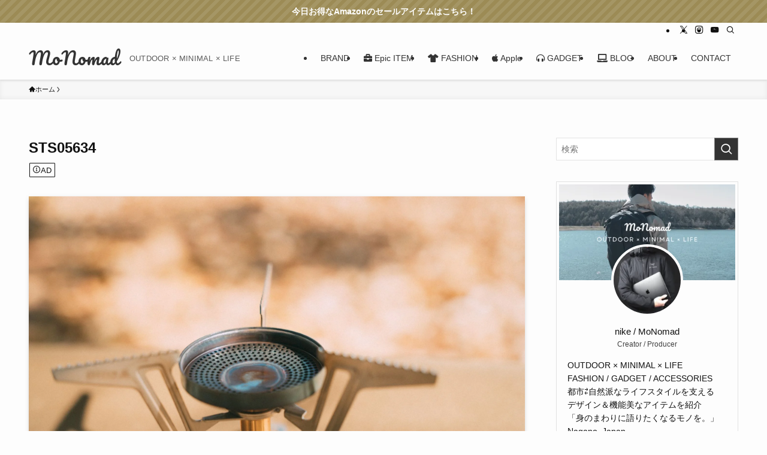

--- FILE ---
content_type: text/html; charset=UTF-8
request_url: https://monopolis-sai.com/soto-fusiontrek-sod330/sts05634/
body_size: 38041
content:
<!DOCTYPE html>
<html dir="ltr" lang="ja" prefix="og: https://ogp.me/ns#" data-loaded="false" data-scrolled="false" data-spmenu="closed">
<head>
<meta charset="utf-8">
<meta name="format-detection" content="telephone=no">
<meta http-equiv="X-UA-Compatible" content="IE=edge">
<meta name="viewport" content="width=device-width, viewport-fit=cover">
<title>STS05634 | MoNomad</title>

		<!-- All in One SEO 4.8.5 - aioseo.com -->
	<meta name="robots" content="max-image-preview:large" />
	<meta name="author" content="nike-sk-"/>
	<meta name="google-site-verification" content="69qAtfSnanQ4P_Y8wOAnYuS0KwNJRSFSRFLIKpd6v6I" />
	<meta name="msvalidate.01" content="4FF4D5416FA8066A600C702F0AFA3966" />
	<link rel="canonical" href="https://monopolis-sai.com/soto-fusiontrek-sod330/sts05634/" />
	<meta name="generator" content="All in One SEO (AIOSEO) 4.8.5" />

		<!-- Global site tag (gtag.js) - Google Analytics -->
<script async src="https://www.googletagmanager.com/gtag/js?id=UA-105691182-1"></script>
<script>
  window.dataLayer = window.dataLayer || [];
  function gtag(){dataLayer.push(arguments);}
  gtag('js', new Date());

  gtag('config', 'UA-105691182-1');
</script>
		<meta property="og:locale" content="ja_JP" />
		<meta property="og:site_name" content="MoNomad | OUTDOOR × MINIMAL × LIFE" />
		<meta property="og:type" content="article" />
		<meta property="og:title" content="STS05634 | MoNomad" />
		<meta property="og:url" content="https://monopolis-sai.com/soto-fusiontrek-sod330/sts05634/" />
		<meta property="article:published_time" content="2020-11-17T13:40:21+00:00" />
		<meta property="article:modified_time" content="2020-11-17T13:40:21+00:00" />
		<meta name="twitter:card" content="summary_large_image" />
		<meta name="twitter:site" content="@nike_stk" />
		<meta name="twitter:title" content="STS05634 | MoNomad" />
		<meta name="twitter:creator" content="@nike_stk" />
		<script type="application/ld+json" class="aioseo-schema">
			{"@context":"https:\/\/schema.org","@graph":[{"@type":"BreadcrumbList","@id":"https:\/\/monopolis-sai.com\/soto-fusiontrek-sod330\/sts05634\/#breadcrumblist","itemListElement":[{"@type":"ListItem","@id":"https:\/\/monopolis-sai.com#listItem","position":1,"name":"\u30db\u30fc\u30e0","item":"https:\/\/monopolis-sai.com","nextItem":{"@type":"ListItem","@id":"https:\/\/monopolis-sai.com\/soto-fusiontrek-sod330\/sts05634\/#listItem","name":"STS05634"}},{"@type":"ListItem","@id":"https:\/\/monopolis-sai.com\/soto-fusiontrek-sod330\/sts05634\/#listItem","position":2,"name":"STS05634","previousItem":{"@type":"ListItem","@id":"https:\/\/monopolis-sai.com#listItem","name":"\u30db\u30fc\u30e0"}}]},{"@type":"ItemPage","@id":"https:\/\/monopolis-sai.com\/soto-fusiontrek-sod330\/sts05634\/#itempage","url":"https:\/\/monopolis-sai.com\/soto-fusiontrek-sod330\/sts05634\/","name":"STS05634 | MoNomad","inLanguage":"ja","isPartOf":{"@id":"https:\/\/monopolis-sai.com\/#website"},"breadcrumb":{"@id":"https:\/\/monopolis-sai.com\/soto-fusiontrek-sod330\/sts05634\/#breadcrumblist"},"author":{"@id":"https:\/\/monopolis-sai.com\/author\/satoshi0816\/#author"},"creator":{"@id":"https:\/\/monopolis-sai.com\/author\/satoshi0816\/#author"},"datePublished":"2020-11-17T22:40:21+09:00","dateModified":"2020-11-17T22:40:21+09:00"},{"@type":"Organization","@id":"https:\/\/monopolis-sai.com\/#organization","name":"MoNomad","description":"OUTDOOR \u00d7 MINIMAL \u00d7 LIFE","url":"https:\/\/monopolis-sai.com\/","sameAs":["https:\/\/twitter.com\/nike_stk"]},{"@type":"Person","@id":"https:\/\/monopolis-sai.com\/author\/satoshi0816\/#author","url":"https:\/\/monopolis-sai.com\/author\/satoshi0816\/","name":"nike-sk-","image":{"@type":"ImageObject","@id":"https:\/\/monopolis-sai.com\/soto-fusiontrek-sod330\/sts05634\/#authorImage","url":"https:\/\/secure.gravatar.com\/avatar\/577a0117323c61ffb485525fed8db47a?s=96&d=mm&r=g","width":96,"height":96,"caption":"nike-sk-"}},{"@type":"WebSite","@id":"https:\/\/monopolis-sai.com\/#website","url":"https:\/\/monopolis-sai.com\/","name":"MoNomad","description":"OUTDOOR \u00d7 MINIMAL \u00d7 LIFE","inLanguage":"ja","publisher":{"@id":"https:\/\/monopolis-sai.com\/#organization"}}]}
		</script>
		<!-- All in One SEO -->

<link rel='dns-prefetch' href='//fonts.googleapis.com' />
<link rel="alternate" type="application/rss+xml" title="MoNomad &raquo; フィード" href="https://monopolis-sai.com/feed/" />
<link rel="alternate" type="application/rss+xml" title="MoNomad &raquo; コメントフィード" href="https://monopolis-sai.com/comments/feed/" />
<link rel='stylesheet' id='taxopress-frontend-css-css' href='https://monopolis-sai.com/wp-content/plugins/simple-tags/assets/frontend/css/frontend.css?ver=3.37.3' type='text/css' media='all' />
<link rel='stylesheet' id='sbi_styles-css' href='https://monopolis-sai.com/wp-content/plugins/instagram-feed/css/sbi-styles.min.css?ver=6.9.1' type='text/css' media='all' />
<link rel='stylesheet' id='font-awesome-all-css' href='https://monopolis-sai.com/wp-content/themes/swell/assets/font-awesome/v6/css/all.min.css?ver=2.15.0' type='text/css' media='all' />
<link rel='stylesheet' id='wp-block-library-css' href='https://monopolis-sai.com/wp-includes/css/dist/block-library/style.min.css?ver=6.5.7' type='text/css' media='all' />
<link rel='stylesheet' id='swell-icons-css' href='https://monopolis-sai.com/wp-content/themes/swell/build/css/swell-icons.css?ver=2.15.0' type='text/css' media='all' />
<link rel='stylesheet' id='main_style-css' href='https://monopolis-sai.com/wp-content/themes/swell/build/css/main.css?ver=2.15.0' type='text/css' media='all' />
<link rel='stylesheet' id='swell_blocks-css' href='https://monopolis-sai.com/wp-content/themes/swell/build/css/blocks.css?ver=2.15.0' type='text/css' media='all' />
<style id='swell_custom-inline-css' type='text/css'>
:root{--swl-fz--content:3.8vw;--swl-font_family:"游ゴシック体", "Yu Gothic", YuGothic, "Hiragino Kaku Gothic ProN", "Hiragino Sans", Meiryo, sans-serif;--swl-font_weight:500;--color_main:#333333;--color_text:#111111;--color_link:#156fbf;--color_htag:#333333;--color_bg:#fdfdfd;--color_gradient1:#ffffff;--color_gradient2:#f2f2f2;--color_main_thin:rgba(64, 64, 64, 0.05 );--color_main_dark:rgba(38, 38, 38, 1 );--color_list_check:#333333;--color_list_num:#333333;--color_list_good:#2d5493;--color_list_triangle:#f4e03a;--color_list_bad:#af3a36;--color_faq_q:#d55656;--color_faq_a:#6599b7;--color_icon_good:#2d5493;--color_icon_good_bg:#d5e8ef;--color_icon_bad:#af3a36;--color_icon_bad_bg:#f4e1dc;--color_icon_info:#51aa38;--color_icon_info_bg:#eaf7e6;--color_icon_announce:#ffa537;--color_icon_announce_bg:#fff5f0;--color_icon_pen:#7a7a7a;--color_icon_pen_bg:#f7f7f7;--color_icon_book:#787364;--color_icon_book_bg:#f8f6ef;--color_icon_point:#ceba61;--color_icon_check:#51aa38;--color_icon_batsu:#af3a36;--color_icon_hatena:#414141;--color_icon_caution:#f7da38;--color_icon_memo:#84878a;--color_deep01:#993300;--color_deep02:#1e467f;--color_deep03:#63a84d;--color_deep04:#f09f4d;--color_pale01:#fff2f0;--color_pale02:#f3f8fd;--color_pale03:#f1f9ee;--color_pale04:#fdf9ee;--color_mark_blue:#82a0bf;--color_mark_green:#79d173;--color_mark_yellow:#fcf69f;--color_mark_orange:#dda4a4;--border01:solid 1px var(--color_main);--border02:double 4px var(--color_main);--border03:dashed 2px var(--color_border);--border04:solid 4px var(--color_gray);--card_posts_thumb_ratio:56.25%;--list_posts_thumb_ratio:56.25%;--big_posts_thumb_ratio:56.25%;--thumb_posts_thumb_ratio:56.25%;--blogcard_thumb_ratio:56.25%;--color_header_bg:#fdfdfd;--color_header_text:#333;--color_footer_bg:#fdfdfd;--color_footer_text:#333;--container_size:1200px;--article_size:900px;--logo_size_sp:48px;--logo_size_pc:40px;--logo_size_pcfix:32px;}.swl-cell-bg[data-icon="doubleCircle"]{--cell-icon-color:#ffc977}.swl-cell-bg[data-icon="circle"]{--cell-icon-color:#94e29c}.swl-cell-bg[data-icon="triangle"]{--cell-icon-color:#eeda2f}.swl-cell-bg[data-icon="close"]{--cell-icon-color:#ec9191}.swl-cell-bg[data-icon="hatena"]{--cell-icon-color:#93c9da}.swl-cell-bg[data-icon="check"]{--cell-icon-color:#94e29c}.swl-cell-bg[data-icon="line"]{--cell-icon-color:#9b9b9b}.cap_box[data-colset="col1"]{--capbox-color:#9c8b55;--capbox-color--bg:#fffdf7}.cap_box[data-colset="col2"]{--capbox-color:#316ba0;--capbox-color--bg:#f7f9ff}.cap_box[data-colset="col3"]{--capbox-color:#353535;--capbox-color--bg:#ffffff}.red_{--the-btn-color:#ce9000;--the-btn-color2:#ffbc49;--the-solid-shadow: rgba(155, 108, 0, 1 )}.blue_{--the-btn-color:#1d1e51;--the-btn-color2:#35eaff;--the-solid-shadow: rgba(22, 23, 61, 1 )}.green_{--the-btn-color:#51aa38;--the-btn-color2:#7bf7bd;--the-solid-shadow: rgba(61, 128, 42, 1 )}.is-style-btn_normal{--the-btn-radius:4px}.is-style-btn_solid{--the-btn-radius:4px}.is-style-btn_shiny{--the-btn-radius:4px}.is-style-btn_line{--the-btn-radius:0px}.post_content blockquote{padding:1.5em 2em 1.5em 3em}.post_content blockquote::before{content:"";display:block;width:5px;height:calc(100% - 3em);top:1.5em;left:1.5em;border-left:solid 1px rgba(180,180,180,.75);border-right:solid 1px rgba(180,180,180,.75);}.mark_blue{background:-webkit-linear-gradient(transparent 64%,var(--color_mark_blue) 0%);background:linear-gradient(transparent 64%,var(--color_mark_blue) 0%)}.mark_green{background:-webkit-linear-gradient(transparent 64%,var(--color_mark_green) 0%);background:linear-gradient(transparent 64%,var(--color_mark_green) 0%)}.mark_yellow{background:-webkit-linear-gradient(transparent 64%,var(--color_mark_yellow) 0%);background:linear-gradient(transparent 64%,var(--color_mark_yellow) 0%)}.mark_orange{background:-webkit-linear-gradient(transparent 64%,var(--color_mark_orange) 0%);background:linear-gradient(transparent 64%,var(--color_mark_orange) 0%)}[class*="is-style-icon_"]{color:#333;border-width:0}[class*="is-style-big_icon_"]{border-width:2px;border-style:solid}[data-col="gray"] .c-balloon__text{background:#f7f7f7;border-color:#ccc}[data-col="gray"] .c-balloon__before{border-right-color:#f7f7f7}[data-col="green"] .c-balloon__text{background:#d1f8c2;border-color:#9ddd93}[data-col="green"] .c-balloon__before{border-right-color:#d1f8c2}[data-col="blue"] .c-balloon__text{background:#e2f6ff;border-color:#93d2f0}[data-col="blue"] .c-balloon__before{border-right-color:#e2f6ff}[data-col="red"] .c-balloon__text{background:#ffebeb;border-color:#f48789}[data-col="red"] .c-balloon__before{border-right-color:#ffebeb}[data-col="yellow"] .c-balloon__text{background:#f9f7d2;border-color:#fbe593}[data-col="yellow"] .c-balloon__before{border-right-color:#f9f7d2}.-type-list2 .p-postList__body::after,.-type-big .p-postList__body::after{content: "READ MORE »";}.c-postThumb__cat{background-color:#333333;color:#fff;background: repeating-linear-gradient(100deg, #333333 0, rgba(82, 82, 82, 1 ) 100%)}.post_content h2:where(:not([class^="swell-block-"]):not(.faq_q):not(.p-postList__title)){background:var(--color_htag);padding:.75em 1em;color:#fff;border-radius:var(--swl-radius--2, 0px)}.post_content h2:where(:not([class^="swell-block-"]):not(.faq_q):not(.p-postList__title))::before{position:absolute;display:block;pointer-events:none}.post_content h3:where(:not([class^="swell-block-"]):not(.faq_q):not(.p-postList__title)){padding:0 .5em .5em}.post_content h3:where(:not([class^="swell-block-"]):not(.faq_q):not(.p-postList__title))::before{content:"";width:100%;height:2px;background: repeating-linear-gradient(90deg, var(--color_htag) 0%, var(--color_htag) 29.3%, rgba(150,150,150,.2) 29.3%, rgba(150,150,150,.2) 100%)}.post_content h4:where(:not([class^="swell-block-"]):not(.faq_q):not(.p-postList__title)){padding:0 0 0 16px;border-left:solid 2px var(--color_htag)}.l-header{box-shadow: 0 1px 4px rgba(0,0,0,.12)}.l-header__bar{color:#111111;background:#fdfdfd}.c-gnav a::after{background:var(--color_main);width:100%;height:2px;transform:scaleX(0)}.p-spHeadMenu .menu-item.-current{border-bottom-color:var(--color_main)}.c-gnav > li:hover > a::after,.c-gnav > .-current > a::after{transform: scaleX(1)}.c-gnav .sub-menu{color:#333;background:#fff}.l-fixHeader::before{opacity:1}.c-infoBar{color:#ffffff;background-color:#9c8b55}.c-infoBar__text{font-size:3.4vw}.c-infoBar__btn{background-color:var(--color_main) !important}#pagetop{border-radius:50%}#fix_tocbtn{border-radius:50%}.c-widget__title.-spmenu{padding:.5em .75em;border-radius:var(--swl-radius--2, 0px);background:var(--color_main);color:#fff;}.c-widget__title.-footer{padding:.5em}.c-widget__title.-footer::before{content:"";bottom:0;left:0;width:40%;z-index:1;background:var(--color_main)}.c-widget__title.-footer::after{content:"";bottom:0;left:0;width:100%;background:var(--color_border)}.c-secTitle{border-left:solid 2px var(--color_main);padding:0em .75em}.p-spMenu{color:#333}.p-spMenu__inner::before{background:#fdfdfd;opacity:1}.p-spMenu__overlay{background:#000;opacity:0.6}[class*="page-numbers"]{border-radius:50%;margin:4px;color:#fff;background-color:#dedede}a{text-decoration: none}.l-topTitleArea.c-filterLayer::before{background-color:#000;opacity:0.2;content:""}@media screen and (min-width: 960px){:root{}}@media screen and (max-width: 959px){:root{}.l-header__logo{margin-right:auto}.l-header__inner{-webkit-box-pack:end;-webkit-justify-content:flex-end;justify-content:flex-end}}@media screen and (min-width: 600px){:root{--swl-fz--content:16px;}.c-infoBar__text{font-size:14px}}@media screen and (max-width: 599px){:root{}}@media (min-width: 1108px) {.alignwide{left:-100px;width:calc(100% + 200px);}}@media (max-width: 1108px) {.-sidebar-off .swell-block-fullWide__inner.l-container .alignwide{left:0px;width:100%;}}.l-fixHeader .l-fixHeader__gnav{order:0}[data-scrolled=true] .l-fixHeader[data-ready]{opacity:1;-webkit-transform:translateY(0)!important;transform:translateY(0)!important;visibility:visible}.-body-solid .l-fixHeader{box-shadow:0 2px 4px var(--swl-color_shadow)}.l-fixHeader__inner{align-items:stretch;color:var(--color_header_text);display:flex;padding-bottom:0;padding-top:0;position:relative;z-index:1}.l-fixHeader__logo{align-items:center;display:flex;line-height:1;margin-right:24px;order:0;padding:16px 0}.c-infoBar{overflow:hidden;position:relative;width:100%}.c-infoBar.-bg-stripe:before{background-image:repeating-linear-gradient(-45deg,#fff 0 6px,transparent 6px 12px);content:"";display:block;opacity:.1}.c-infoBar__link{text-decoration:none;z-index:0}.c-infoBar__link,.c-infoBar__text{color:inherit;display:block;position:relative}.c-infoBar__text{font-weight:700;padding:8px 0;z-index:1}.c-infoBar__text.-flow-on{-webkit-animation:flowing_text 12s linear infinite;animation:flowing_text 12s linear infinite;-webkit-animation-duration:12s;animation-duration:12s;text-align:left;-webkit-transform:translateX(100%);transform:translateX(100%);white-space:nowrap}.c-infoBar__text.-flow-off{align-items:center;display:flex;flex-wrap:wrap;justify-content:center;text-align:center}.c-infoBar__btn{border-radius:40px;box-shadow:0 2px 4px var(--swl-color_shadow);color:#fff;display:block;font-size:.95em;line-height:2;margin-left:1em;min-width:1em;padding:0 1em;text-decoration:none;width:auto}@media (min-width:960px){.c-infoBar__text.-flow-on{-webkit-animation-duration:20s;animation-duration:20s}}@media (min-width:1200px){.c-infoBar__text.-flow-on{-webkit-animation-duration:24s;animation-duration:24s}}@media (min-width:1600px){.c-infoBar__text.-flow-on{-webkit-animation-duration:30s;animation-duration:30s}}.is-style-btn_normal a,.is-style-btn_shiny a{box-shadow:var(--swl-btn_shadow)}.c-shareBtns__btn,.is-style-balloon>.c-tabList .c-tabList__button,.p-snsCta,[class*=page-numbers]{box-shadow:var(--swl-box_shadow)}.p-articleThumb__img,.p-articleThumb__youtube{box-shadow:var(--swl-img_shadow)}.p-pickupBanners__item .c-bannerLink,.p-postList__thumb{box-shadow:0 2px 8px rgba(0,0,0,.1),0 4px 4px -4px rgba(0,0,0,.1)}.p-postList.-w-ranking li:before{background-image:repeating-linear-gradient(-45deg,hsla(0,0%,100%,.1),hsla(0,0%,100%,.1) 6px,transparent 0,transparent 12px);box-shadow:1px 1px 4px rgba(0,0,0,.2)}.l-header__bar{position:relative;width:100%}.l-header__bar .c-catchphrase{color:inherit;font-size:12px;letter-spacing:var(--swl-letter_spacing,.2px);line-height:14px;margin-right:auto;overflow:hidden;padding:4px 0;white-space:nowrap;width:50%}.l-header__bar .c-iconList .c-iconList__link{margin:0;padding:4px 6px}.l-header__barInner{align-items:center;display:flex;justify-content:flex-end}@media (min-width:960px){.-series .l-header__inner{align-items:stretch;display:flex}.-series .l-header__logo{align-items:center;display:flex;flex-wrap:wrap;margin-right:24px;padding:16px 0}.-series .l-header__logo .c-catchphrase{font-size:13px;padding:4px 0}.-series .c-headLogo{margin-right:16px}.-series-right .l-header__inner{justify-content:space-between}.-series-right .c-gnavWrap{margin-left:auto}.-series-right .w-header{margin-left:12px}.-series-left .w-header{margin-left:auto}}@media (min-width:960px) and (min-width:600px){.-series .c-headLogo{max-width:400px}}.c-gnav .sub-menu a:before,.c-listMenu a:before{-webkit-font-smoothing:antialiased;-moz-osx-font-smoothing:grayscale;font-family:icomoon!important;font-style:normal;font-variant:normal;font-weight:400;line-height:1;text-transform:none}.c-submenuToggleBtn{display:none}.c-listMenu a{padding:.75em 1em .75em 1.5em;transition:padding .25s}.c-listMenu a:hover{padding-left:1.75em;padding-right:.75em}.c-gnav .sub-menu a:before,.c-listMenu a:before{color:inherit;content:"\e921";display:inline-block;left:2px;position:absolute;top:50%;-webkit-transform:translateY(-50%);transform:translateY(-50%);vertical-align:middle}.widget_categories>ul>.cat-item>a,.wp-block-categories-list>li>a{padding-left:1.75em}.c-listMenu .children,.c-listMenu .sub-menu{margin:0}.c-listMenu .children a,.c-listMenu .sub-menu a{font-size:.9em;padding-left:2.5em}.c-listMenu .children a:before,.c-listMenu .sub-menu a:before{left:1em}.c-listMenu .children a:hover,.c-listMenu .sub-menu a:hover{padding-left:2.75em}.c-listMenu .children ul a,.c-listMenu .sub-menu ul a{padding-left:3.25em}.c-listMenu .children ul a:before,.c-listMenu .sub-menu ul a:before{left:1.75em}.c-listMenu .children ul a:hover,.c-listMenu .sub-menu ul a:hover{padding-left:3.5em}.c-gnav li:hover>.sub-menu{opacity:1;visibility:visible}.c-gnav .sub-menu:before{background:inherit;content:"";height:100%;left:0;position:absolute;top:0;width:100%;z-index:0}.c-gnav .sub-menu .sub-menu{left:100%;top:0;z-index:-1}.c-gnav .sub-menu a{padding-left:2em}.c-gnav .sub-menu a:before{left:.5em}.c-gnav .sub-menu a:hover .ttl{left:4px}:root{--color_content_bg:var(--color_bg);}.c-widget__title.-side{padding:.5em}.c-widget__title.-side::before{content:"";bottom:0;left:0;width:40%;z-index:1;background:var(--color_main)}.c-widget__title.-side::after{content:"";bottom:0;left:0;width:100%;background:var(--color_border)}.c-shareBtns__btn:not(:hover){background:none}.-fix .c-shareBtns__btn:not(:hover){background:#fff}.c-shareBtns__btn:not(:hover) .c-shareBtns__icon{color:inherit}.c-shareBtns__list{padding: 8px 0;border-top: solid 1px var(--color_border);border-bottom: solid 1px var(--color_border)}.c-shareBtns__item:not(:last-child){margin-right:8px}.c-shareBtns__btn{padding:8px 0;transition:background-color .25s;box-shadow:none!important}@media screen and (min-width: 960px){:root{}.single .c-postTitle__date{display:none}}@media screen and (max-width: 959px){:root{}.single .c-postTitle__date{display:none}}@media screen and (min-width: 600px){:root{}}@media screen and (max-width: 599px){:root{}}.swell-block-fullWide__inner.l-container{--swl-fw_inner_pad:var(--swl-pad_container,0px)}@media (min-width:960px){.-sidebar-on .l-content .alignfull,.-sidebar-on .l-content .alignwide{left:-16px;width:calc(100% + 32px)}.swell-block-fullWide__inner.l-article{--swl-fw_inner_pad:var(--swl-pad_post_content,0px)}.-sidebar-on .swell-block-fullWide__inner .alignwide{left:0;width:100%}.-sidebar-on .swell-block-fullWide__inner .alignfull{left:calc(0px - var(--swl-fw_inner_pad, 0))!important;margin-left:0!important;margin-right:0!important;width:calc(100% + var(--swl-fw_inner_pad, 0)*2)!important}}@media screen and (min-width:1240px){.p-relatedPosts{display:flex;flex-wrap:wrap;justify-content:space-between}.p-relatedPosts .p-postList__item{width:49%}}.-index-off .p-toc,.swell-toc-placeholder:empty{display:none}.p-toc.-modal{height:100%;margin:0;overflow-y:auto;padding:0}#main_content .p-toc{border-radius:var(--swl-radius--2,0);margin:4em auto;max-width:800px}#sidebar .p-toc{margin-top:-.5em}.p-toc .__pn:before{content:none!important;counter-increment:none}.p-toc .__prev{margin:0 0 1em}.p-toc .__next{margin:1em 0 0}.p-toc.is-omitted:not([data-omit=ct]) [data-level="2"] .p-toc__childList{height:0;margin-bottom:-.5em;visibility:hidden}.p-toc.is-omitted:not([data-omit=nest]){position:relative}.p-toc.is-omitted:not([data-omit=nest]):before{background:linear-gradient(hsla(0,0%,100%,0),var(--color_bg));bottom:5em;content:"";height:4em;left:0;opacity:.75;pointer-events:none;position:absolute;width:100%;z-index:1}.p-toc.is-omitted:not([data-omit=nest]):after{background:var(--color_bg);bottom:0;content:"";height:5em;left:0;opacity:.75;position:absolute;width:100%;z-index:1}.p-toc.is-omitted:not([data-omit=nest]) .__next,.p-toc.is-omitted:not([data-omit=nest]) [data-omit="1"]{display:none}.p-toc .p-toc__expandBtn{background-color:#f7f7f7;border:rgba(0,0,0,.2);border-radius:5em;box-shadow:0 0 0 1px #bbb;color:#333;display:block;font-size:14px;line-height:1.5;margin:.75em auto 0;min-width:6em;padding:.5em 1em;position:relative;transition:box-shadow .25s;z-index:2}.p-toc[data-omit=nest] .p-toc__expandBtn{display:inline-block;font-size:13px;margin:0 0 0 1.25em;padding:.5em .75em}.p-toc:not([data-omit=nest]) .p-toc__expandBtn:after,.p-toc:not([data-omit=nest]) .p-toc__expandBtn:before{border-top-color:inherit;border-top-style:dotted;border-top-width:3px;content:"";display:block;height:1px;position:absolute;top:calc(50% - 1px);transition:border-color .25s;width:100%;width:22px}.p-toc:not([data-omit=nest]) .p-toc__expandBtn:before{right:calc(100% + 1em)}.p-toc:not([data-omit=nest]) .p-toc__expandBtn:after{left:calc(100% + 1em)}.p-toc.is-expanded .p-toc__expandBtn{border-color:transparent}.p-toc__ttl{display:block;font-size:1.2em;line-height:1;position:relative;text-align:center}.p-toc__ttl:before{content:"\e918";display:inline-block;font-family:icomoon;margin-right:.5em;padding-bottom:2px;vertical-align:middle}#index_modal .p-toc__ttl{margin-bottom:.5em}.p-toc__list li{line-height:1.6}.p-toc__list>li+li{margin-top:.5em}.p-toc__list .p-toc__childList{padding-left:.5em}.p-toc__list [data-level="3"]{font-size:.9em}.p-toc__list .mininote{display:none}.post_content .p-toc__list{padding-left:0}#sidebar .p-toc__list{margin-bottom:0}#sidebar .p-toc__list .p-toc__childList{padding-left:0}.p-toc__link{color:inherit;font-size:inherit;text-decoration:none}.p-toc__link:hover{opacity:.8}.p-toc.-simple{border:1px solid var(--color_border);padding:1.25em}.p-toc.-simple .p-toc__ttl{border-bottom:1px dashed var(--color_border);margin-bottom:1em;padding:0 .5em .75em;text-align:left}@media (min-width:960px){#main_content .p-toc{width:92%}}@media (hover:hover){.p-toc .p-toc__expandBtn:hover{border-color:transparent;box-shadow:0 0 0 2px currentcolor}}.p-snsCta{background:#1d1d1d;border-radius:var(--swl-radius--8,0);color:#fff;margin:2em auto;overflow:hidden;position:relative;text-align:center;width:100%}.p-snsCta .fb-like{margin:2px 4px}.p-snsCta .c-instaFollowLink,.p-snsCta .twitter-follow-button{margin:2px 8px}.p-snsCta .c-instaFollowLink:hover,.p-snsCta .fb-like:hover{opacity:.8}.p-snsCta .fb-like>span{display:block}.p-snsCta__body{background:rgba(0,0,0,.7);display:flex;flex-direction:column;justify-content:center;min-height:40vw;padding:1em;position:relative;z-index:1}.p-snsCta__figure{height:100%;margin:0;padding:0;position:absolute;width:100%;z-index:0}.p-snsCta__message{font-size:3.2vw;margin-bottom:1em}.p-snsCta__btns{display:flex;flex-wrap:wrap;justify-content:center}.c-instaFollowLink{align-items:center;background:linear-gradient(135deg,#427eff,#f13f79 70%) no-repeat;border-radius:3px;color:#fff;display:inline-flex;font-size:11px;height:20px;line-height:1;overflow:hidden;padding:0 6px;position:relative;text-decoration:none}.c-instaFollowLink:before{background:linear-gradient(15deg,#ffdb2c,#f9764c 25%,rgba(255,77,64,0) 50%) no-repeat;content:"";height:100%;left:0;position:absolute;top:0;width:100%}.c-instaFollowLink i{font-size:12px;margin-right:4px}.c-instaFollowLink i,.c-instaFollowLink span{position:relative;white-space:nowrap;z-index:1}@media (min-width:600px){.p-snsCta__body{min-height:200px}.p-snsCta__message{font-size:16px}}
</style>
<link rel='stylesheet' id='swell-parts/footer-css' href='https://monopolis-sai.com/wp-content/themes/swell/build/css/modules/parts/footer.css?ver=2.15.0' type='text/css' media='all' />
<link rel='stylesheet' id='swell-page/single-css' href='https://monopolis-sai.com/wp-content/themes/swell/build/css/modules/page/single.css?ver=2.15.0' type='text/css' media='all' />
<style id='ctc-term-title-style-inline-css' type='text/css'>
.ctc-block-controls-dropdown .components-base-control__field{margin:0 !important}

</style>
<style id='ctc-copy-button-style-inline-css' type='text/css'>
.wp-block-ctc-copy-button{font-size:14px;line-height:normal;padding:8px 16px;border-width:1px;border-style:solid;border-color:inherit;border-radius:4px;cursor:pointer;display:inline-block}.ctc-copy-button-textarea{display:none !important}
</style>
<style id='ctc-copy-icon-style-inline-css' type='text/css'>
.wp-block-ctc-copy-icon .ctc-block-copy-icon{background:rgba(0,0,0,0);padding:0;margin:0;position:relative;cursor:pointer}.wp-block-ctc-copy-icon .ctc-block-copy-icon .check-icon{display:none}.wp-block-ctc-copy-icon .ctc-block-copy-icon svg{height:1em;width:1em}.wp-block-ctc-copy-icon .ctc-block-copy-icon::after{position:absolute;content:attr(aria-label);padding:.5em .75em;right:100%;color:#fff;background:#24292f;font-size:11px;border-radius:6px;line-height:1;right:100%;bottom:50%;margin-right:6px;-webkit-transform:translateY(50%);transform:translateY(50%)}.wp-block-ctc-copy-icon .ctc-block-copy-icon::before{content:"";top:50%;bottom:50%;left:-7px;margin-top:-6px;border:6px solid rgba(0,0,0,0);border-left-color:#24292f;position:absolute}.wp-block-ctc-copy-icon .ctc-block-copy-icon::after,.wp-block-ctc-copy-icon .ctc-block-copy-icon::before{opacity:0;visibility:hidden;-webkit-transition:opacity .2s ease-in-out,visibility .2s ease-in-out;transition:opacity .2s ease-in-out,visibility .2s ease-in-out}.wp-block-ctc-copy-icon .ctc-block-copy-icon.copied::after,.wp-block-ctc-copy-icon .ctc-block-copy-icon.copied::before{opacity:1;visibility:visible;-webkit-transition:opacity .2s ease-in-out,visibility .2s ease-in-out;transition:opacity .2s ease-in-out,visibility .2s ease-in-out}.wp-block-ctc-copy-icon .ctc-block-copy-icon.copied .check-icon{display:inline-block}.wp-block-ctc-copy-icon .ctc-block-copy-icon.copied .copy-icon{display:none !important}.ctc-copy-icon-textarea{display:none !important}
</style>
<style id='ctc-social-share-style-inline-css' type='text/css'>
.wp-block-ctc-social-share{display:-webkit-box;display:-ms-flexbox;display:flex;-webkit-box-align:center;-ms-flex-align:center;align-items:center;gap:8px}.wp-block-ctc-social-share svg{height:16px;width:16px}.wp-block-ctc-social-share a{display:-webkit-inline-box;display:-ms-inline-flexbox;display:inline-flex}.wp-block-ctc-social-share a:focus{outline:none}
</style>
<style id='filebird-block-filebird-gallery-style-inline-css' type='text/css'>
ul.filebird-block-filebird-gallery{margin:auto!important;padding:0!important;width:100%}ul.filebird-block-filebird-gallery.layout-grid{display:grid;grid-gap:20px;align-items:stretch;grid-template-columns:repeat(var(--columns),1fr);justify-items:stretch}ul.filebird-block-filebird-gallery.layout-grid li img{border:1px solid #ccc;box-shadow:2px 2px 6px 0 rgba(0,0,0,.3);height:100%;max-width:100%;-o-object-fit:cover;object-fit:cover;width:100%}ul.filebird-block-filebird-gallery.layout-masonry{-moz-column-count:var(--columns);-moz-column-gap:var(--space);column-gap:var(--space);-moz-column-width:var(--min-width);columns:var(--min-width) var(--columns);display:block;overflow:auto}ul.filebird-block-filebird-gallery.layout-masonry li{margin-bottom:var(--space)}ul.filebird-block-filebird-gallery li{list-style:none}ul.filebird-block-filebird-gallery li figure{height:100%;margin:0;padding:0;position:relative;width:100%}ul.filebird-block-filebird-gallery li figure figcaption{background:linear-gradient(0deg,rgba(0,0,0,.7),rgba(0,0,0,.3) 70%,transparent);bottom:0;box-sizing:border-box;color:#fff;font-size:.8em;margin:0;max-height:100%;overflow:auto;padding:3em .77em .7em;position:absolute;text-align:center;width:100%;z-index:2}ul.filebird-block-filebird-gallery li figure figcaption a{color:inherit}

</style>
<style id='classic-theme-styles-inline-css' type='text/css'>
/*! This file is auto-generated */
.wp-block-button__link{color:#fff;background-color:#32373c;border-radius:9999px;box-shadow:none;text-decoration:none;padding:calc(.667em + 2px) calc(1.333em + 2px);font-size:1.125em}.wp-block-file__button{background:#32373c;color:#fff;text-decoration:none}
</style>
<style id='global-styles-inline-css' type='text/css'>
body{--wp--preset--color--black: #000;--wp--preset--color--cyan-bluish-gray: #abb8c3;--wp--preset--color--white: #fff;--wp--preset--color--pale-pink: #f78da7;--wp--preset--color--vivid-red: #cf2e2e;--wp--preset--color--luminous-vivid-orange: #ff6900;--wp--preset--color--luminous-vivid-amber: #fcb900;--wp--preset--color--light-green-cyan: #7bdcb5;--wp--preset--color--vivid-green-cyan: #00d084;--wp--preset--color--pale-cyan-blue: #8ed1fc;--wp--preset--color--vivid-cyan-blue: #0693e3;--wp--preset--color--vivid-purple: #9b51e0;--wp--preset--color--swl-main: var(--color_main);--wp--preset--color--swl-main-thin: var(--color_main_thin);--wp--preset--color--swl-gray: var(--color_gray);--wp--preset--color--swl-deep-01: var(--color_deep01);--wp--preset--color--swl-deep-02: var(--color_deep02);--wp--preset--color--swl-deep-03: var(--color_deep03);--wp--preset--color--swl-deep-04: var(--color_deep04);--wp--preset--color--swl-pale-01: var(--color_pale01);--wp--preset--color--swl-pale-02: var(--color_pale02);--wp--preset--color--swl-pale-03: var(--color_pale03);--wp--preset--color--swl-pale-04: var(--color_pale04);--wp--preset--gradient--vivid-cyan-blue-to-vivid-purple: linear-gradient(135deg,rgba(6,147,227,1) 0%,rgb(155,81,224) 100%);--wp--preset--gradient--light-green-cyan-to-vivid-green-cyan: linear-gradient(135deg,rgb(122,220,180) 0%,rgb(0,208,130) 100%);--wp--preset--gradient--luminous-vivid-amber-to-luminous-vivid-orange: linear-gradient(135deg,rgba(252,185,0,1) 0%,rgba(255,105,0,1) 100%);--wp--preset--gradient--luminous-vivid-orange-to-vivid-red: linear-gradient(135deg,rgba(255,105,0,1) 0%,rgb(207,46,46) 100%);--wp--preset--gradient--very-light-gray-to-cyan-bluish-gray: linear-gradient(135deg,rgb(238,238,238) 0%,rgb(169,184,195) 100%);--wp--preset--gradient--cool-to-warm-spectrum: linear-gradient(135deg,rgb(74,234,220) 0%,rgb(151,120,209) 20%,rgb(207,42,186) 40%,rgb(238,44,130) 60%,rgb(251,105,98) 80%,rgb(254,248,76) 100%);--wp--preset--gradient--blush-light-purple: linear-gradient(135deg,rgb(255,206,236) 0%,rgb(152,150,240) 100%);--wp--preset--gradient--blush-bordeaux: linear-gradient(135deg,rgb(254,205,165) 0%,rgb(254,45,45) 50%,rgb(107,0,62) 100%);--wp--preset--gradient--luminous-dusk: linear-gradient(135deg,rgb(255,203,112) 0%,rgb(199,81,192) 50%,rgb(65,88,208) 100%);--wp--preset--gradient--pale-ocean: linear-gradient(135deg,rgb(255,245,203) 0%,rgb(182,227,212) 50%,rgb(51,167,181) 100%);--wp--preset--gradient--electric-grass: linear-gradient(135deg,rgb(202,248,128) 0%,rgb(113,206,126) 100%);--wp--preset--gradient--midnight: linear-gradient(135deg,rgb(2,3,129) 0%,rgb(40,116,252) 100%);--wp--preset--font-size--small: 0.9em;--wp--preset--font-size--medium: 1.1em;--wp--preset--font-size--large: 1.25em;--wp--preset--font-size--x-large: 42px;--wp--preset--font-size--xs: 0.75em;--wp--preset--font-size--huge: 1.6em;--wp--preset--spacing--20: 0.44rem;--wp--preset--spacing--30: 0.67rem;--wp--preset--spacing--40: 1rem;--wp--preset--spacing--50: 1.5rem;--wp--preset--spacing--60: 2.25rem;--wp--preset--spacing--70: 3.38rem;--wp--preset--spacing--80: 5.06rem;--wp--preset--shadow--natural: 6px 6px 9px rgba(0, 0, 0, 0.2);--wp--preset--shadow--deep: 12px 12px 50px rgba(0, 0, 0, 0.4);--wp--preset--shadow--sharp: 6px 6px 0px rgba(0, 0, 0, 0.2);--wp--preset--shadow--outlined: 6px 6px 0px -3px rgba(255, 255, 255, 1), 6px 6px rgba(0, 0, 0, 1);--wp--preset--shadow--crisp: 6px 6px 0px rgba(0, 0, 0, 1);}:where(.is-layout-flex){gap: 0.5em;}:where(.is-layout-grid){gap: 0.5em;}body .is-layout-flex{display: flex;}body .is-layout-flex{flex-wrap: wrap;align-items: center;}body .is-layout-flex > *{margin: 0;}body .is-layout-grid{display: grid;}body .is-layout-grid > *{margin: 0;}:where(.wp-block-columns.is-layout-flex){gap: 2em;}:where(.wp-block-columns.is-layout-grid){gap: 2em;}:where(.wp-block-post-template.is-layout-flex){gap: 1.25em;}:where(.wp-block-post-template.is-layout-grid){gap: 1.25em;}.has-black-color{color: var(--wp--preset--color--black) !important;}.has-cyan-bluish-gray-color{color: var(--wp--preset--color--cyan-bluish-gray) !important;}.has-white-color{color: var(--wp--preset--color--white) !important;}.has-pale-pink-color{color: var(--wp--preset--color--pale-pink) !important;}.has-vivid-red-color{color: var(--wp--preset--color--vivid-red) !important;}.has-luminous-vivid-orange-color{color: var(--wp--preset--color--luminous-vivid-orange) !important;}.has-luminous-vivid-amber-color{color: var(--wp--preset--color--luminous-vivid-amber) !important;}.has-light-green-cyan-color{color: var(--wp--preset--color--light-green-cyan) !important;}.has-vivid-green-cyan-color{color: var(--wp--preset--color--vivid-green-cyan) !important;}.has-pale-cyan-blue-color{color: var(--wp--preset--color--pale-cyan-blue) !important;}.has-vivid-cyan-blue-color{color: var(--wp--preset--color--vivid-cyan-blue) !important;}.has-vivid-purple-color{color: var(--wp--preset--color--vivid-purple) !important;}.has-black-background-color{background-color: var(--wp--preset--color--black) !important;}.has-cyan-bluish-gray-background-color{background-color: var(--wp--preset--color--cyan-bluish-gray) !important;}.has-white-background-color{background-color: var(--wp--preset--color--white) !important;}.has-pale-pink-background-color{background-color: var(--wp--preset--color--pale-pink) !important;}.has-vivid-red-background-color{background-color: var(--wp--preset--color--vivid-red) !important;}.has-luminous-vivid-orange-background-color{background-color: var(--wp--preset--color--luminous-vivid-orange) !important;}.has-luminous-vivid-amber-background-color{background-color: var(--wp--preset--color--luminous-vivid-amber) !important;}.has-light-green-cyan-background-color{background-color: var(--wp--preset--color--light-green-cyan) !important;}.has-vivid-green-cyan-background-color{background-color: var(--wp--preset--color--vivid-green-cyan) !important;}.has-pale-cyan-blue-background-color{background-color: var(--wp--preset--color--pale-cyan-blue) !important;}.has-vivid-cyan-blue-background-color{background-color: var(--wp--preset--color--vivid-cyan-blue) !important;}.has-vivid-purple-background-color{background-color: var(--wp--preset--color--vivid-purple) !important;}.has-black-border-color{border-color: var(--wp--preset--color--black) !important;}.has-cyan-bluish-gray-border-color{border-color: var(--wp--preset--color--cyan-bluish-gray) !important;}.has-white-border-color{border-color: var(--wp--preset--color--white) !important;}.has-pale-pink-border-color{border-color: var(--wp--preset--color--pale-pink) !important;}.has-vivid-red-border-color{border-color: var(--wp--preset--color--vivid-red) !important;}.has-luminous-vivid-orange-border-color{border-color: var(--wp--preset--color--luminous-vivid-orange) !important;}.has-luminous-vivid-amber-border-color{border-color: var(--wp--preset--color--luminous-vivid-amber) !important;}.has-light-green-cyan-border-color{border-color: var(--wp--preset--color--light-green-cyan) !important;}.has-vivid-green-cyan-border-color{border-color: var(--wp--preset--color--vivid-green-cyan) !important;}.has-pale-cyan-blue-border-color{border-color: var(--wp--preset--color--pale-cyan-blue) !important;}.has-vivid-cyan-blue-border-color{border-color: var(--wp--preset--color--vivid-cyan-blue) !important;}.has-vivid-purple-border-color{border-color: var(--wp--preset--color--vivid-purple) !important;}.has-vivid-cyan-blue-to-vivid-purple-gradient-background{background: var(--wp--preset--gradient--vivid-cyan-blue-to-vivid-purple) !important;}.has-light-green-cyan-to-vivid-green-cyan-gradient-background{background: var(--wp--preset--gradient--light-green-cyan-to-vivid-green-cyan) !important;}.has-luminous-vivid-amber-to-luminous-vivid-orange-gradient-background{background: var(--wp--preset--gradient--luminous-vivid-amber-to-luminous-vivid-orange) !important;}.has-luminous-vivid-orange-to-vivid-red-gradient-background{background: var(--wp--preset--gradient--luminous-vivid-orange-to-vivid-red) !important;}.has-very-light-gray-to-cyan-bluish-gray-gradient-background{background: var(--wp--preset--gradient--very-light-gray-to-cyan-bluish-gray) !important;}.has-cool-to-warm-spectrum-gradient-background{background: var(--wp--preset--gradient--cool-to-warm-spectrum) !important;}.has-blush-light-purple-gradient-background{background: var(--wp--preset--gradient--blush-light-purple) !important;}.has-blush-bordeaux-gradient-background{background: var(--wp--preset--gradient--blush-bordeaux) !important;}.has-luminous-dusk-gradient-background{background: var(--wp--preset--gradient--luminous-dusk) !important;}.has-pale-ocean-gradient-background{background: var(--wp--preset--gradient--pale-ocean) !important;}.has-electric-grass-gradient-background{background: var(--wp--preset--gradient--electric-grass) !important;}.has-midnight-gradient-background{background: var(--wp--preset--gradient--midnight) !important;}.has-small-font-size{font-size: var(--wp--preset--font-size--small) !important;}.has-medium-font-size{font-size: var(--wp--preset--font-size--medium) !important;}.has-large-font-size{font-size: var(--wp--preset--font-size--large) !important;}.has-x-large-font-size{font-size: var(--wp--preset--font-size--x-large) !important;}
.wp-block-navigation a:where(:not(.wp-element-button)){color: inherit;}
:where(.wp-block-post-template.is-layout-flex){gap: 1.25em;}:where(.wp-block-post-template.is-layout-grid){gap: 1.25em;}
:where(.wp-block-columns.is-layout-flex){gap: 2em;}:where(.wp-block-columns.is-layout-grid){gap: 2em;}
.wp-block-pullquote{font-size: 1.5em;line-height: 1.6;}
</style>
<link rel='stylesheet' id='copy-the-code-css' href='https://monopolis-sai.com/wp-content/plugins/copy-the-code/assets/css/copy-the-code.css?ver=4.0.5' type='text/css' media='all' />
<link rel='stylesheet' id='ctc-copy-inline-css' href='https://monopolis-sai.com/wp-content/plugins/copy-the-code/assets/css/copy-inline.css?ver=4.0.5' type='text/css' media='all' />
<link rel='stylesheet' id='lets-review-api-css' href='https://monopolis-sai.com/wp-content/plugins/lets-review/assets/css/style-api.min.css?ver=3.4.2' type='text/css' media='all' />
<link rel='stylesheet' id='font-awesome-css' href='https://monopolis-sai.com/wp-content/plugins/lets-review/assets/fonts/fontawesome/css/fontawesome.min.css?ver=3.4.2' type='text/css' media='all' />
<link rel='stylesheet' id='font-awesome-regular-css' href='https://monopolis-sai.com/wp-content/plugins/lets-review/assets/fonts/fontawesome/css/regular.min.css?ver=3.4.2' type='text/css' media='all' />
<link rel='stylesheet' id='font-awesome-solid-css' href='https://monopolis-sai.com/wp-content/plugins/lets-review/assets/fonts/fontawesome/css/solid.min.css?ver=3.4.2' type='text/css' media='all' />
<link rel='stylesheet' id='wp-show-posts-css' href='https://monopolis-sai.com/wp-content/plugins/wp-show-posts/css/wp-show-posts-min.css?ver=1.1.6' type='text/css' media='all' />
<link rel='stylesheet' id='trp-language-switcher-style-css' href='https://monopolis-sai.com/wp-content/plugins/translatepress-multilingual/assets/css/trp-language-switcher.css?ver=2.9.22' type='text/css' media='all' />
<link rel='stylesheet' id='googleFonts-css' href='https://fonts.googleapis.com/css2?family=Pacifico&#038;display=swap&#038;ver=6.5.7' type='text/css' media='all' />
<link rel='stylesheet' id='child_style-css' href='https://monopolis-sai.com/wp-content/themes/swell_child/style.css?ver=2022010623827' type='text/css' media='all' />
<link rel='stylesheet' id='pochipp-front-css' href='https://monopolis-sai.com/wp-content/plugins/pochipp/dist/css/style.css?ver=1.18.3' type='text/css' media='all' />
<script type="text/javascript" src="https://monopolis-sai.com/wp-includes/js/jquery/jquery.min.js?ver=3.7.1" id="jquery-core-js"></script>
<script type="text/javascript" src="https://monopolis-sai.com/wp-content/plugins/copy-the-code/classes/gutenberg/blocks/copy-button/js/frontend.js?ver=1.0.0" id="ctc-copy-button-script-2-js"></script>
<script type="text/javascript" src="https://monopolis-sai.com/wp-content/plugins/copy-the-code/classes/gutenberg/blocks/copy-icon/js/frontend.js?ver=1.0.0" id="ctc-copy-icon-script-2-js"></script>
<script type="text/javascript" src="https://monopolis-sai.com/wp-content/plugins/simple-tags/assets/frontend/js/frontend.js?ver=3.37.3" id="taxopress-frontend-js-js"></script>

<noscript><link href="https://monopolis-sai.com/wp-content/themes/swell/build/css/noscript.css" rel="stylesheet"></noscript>
<link rel="https://api.w.org/" href="https://monopolis-sai.com/wp-json/" /><link rel="alternate" type="application/json" href="https://monopolis-sai.com/wp-json/wp/v2/media/9470" /><link rel='shortlink' href='https://monopolis-sai.com/?p=9470' />
<link rel="alternate" hreflang="ja" href="https://monopolis-sai.com/soto-fusiontrek-sod330/sts05634/"/>
<link rel="alternate" hreflang="en-US" href="https://monopolis-sai.com/en/soto-fusiontrek-sod330/sts05634/"/>
<link rel="alternate" hreflang="en" href="https://monopolis-sai.com/en/soto-fusiontrek-sod330/sts05634/"/>
<!-- Pochipp -->
<style id="pchpp_custom_style">:root{--pchpp-color-inline: #9c8b55;--pchpp-color-custom: #020101;--pchpp-color-custom-2: #333333;--pchpp-color-amazon: #f99a0c;--pchpp-color-rakuten: #e0423c;--pchpp-color-yahoo: #438ee8;--pchpp-color-mercari: #ff0211;--pchpp-inline-bg-color: var(--pchpp-color-inline);--pchpp-inline-txt-color: #fff;--pchpp-inline-shadow: 0 1px 4px -1px rgba(0, 0, 0, 0.2);--pchpp-inline-radius: 0px;--pchpp-inline-width: auto;}</style>
<script id="pchpp_vars">window.pchppVars = {};window.pchppVars.ajaxUrl = "https://monopolis-sai.com/wp-admin/admin-ajax.php";window.pchppVars.ajaxNonce = "88ef2f9c3d";</script>
<script type="text/javascript" language="javascript">var vc_pid = "887608652";</script>
<!-- / Pochipp -->
<!-- for tag post_tag, website powered with xili-tidy-tags v.1.12.06, a WP plugin by dev.xiligroup.com -->
<link rel="icon" href="https://monopolis-sai.com/wp-content/uploads/2022/08/cropped-CD7B4CE3-A6B3-41B7-8A6F-F018365E99C3-32x32.png" sizes="32x32" />
<link rel="icon" href="https://monopolis-sai.com/wp-content/uploads/2022/08/cropped-CD7B4CE3-A6B3-41B7-8A6F-F018365E99C3-192x192.png" sizes="192x192" />
<link rel="apple-touch-icon" href="https://monopolis-sai.com/wp-content/uploads/2022/08/cropped-CD7B4CE3-A6B3-41B7-8A6F-F018365E99C3-180x180.png" />
<meta name="msapplication-TileImage" content="https://monopolis-sai.com/wp-content/uploads/2022/08/cropped-CD7B4CE3-A6B3-41B7-8A6F-F018365E99C3-270x270.png" />
		<style type="text/css" id="wp-custom-css">
			.-txt .c-headLogo__link {
    font-weight: 300;
    font-size: 30px;
    font-family: Pacifico;
    letter-spacing: 1px;
}

.p-mainVisual__slideTitle {
    font-family: Pacifico;
    letter-spacing: 1px;
	   font-size: 35px;
}

.l-mainContent__inner>:last-child, .l-parent>:last-child, .post_content>:last-child {
    letter-spacing: 0.1em;
    font-size: 1.2em;
}

.is-style-more_btn a {
    border: 1px solid #111111;
    color: #111;
}

.post_content .p-postList {
    letter-spacing: 0.05em;
}

	/*　画面サイズが480px以下の場合ここの記述が適用される　*/
@media screen and (max-width:480px){
	.post_content .p-postList {
    font-size: 8px;
}
}

	/*　画面サイズが480px以下の場合ここの記述が適用される　*/
@media screen and (max-width:480px){
.has-text-align-center {
    text-align: center;
    font-size: 0.8em;
}
}

.wp-show-posts-inner :last-child {
    color: #111111;
	font-weight: bold;
}

	/*　画面サイズが480px以下の場合ここの記述が適用される　*/
@media screen and (max-width:480px){

.c-postTitle__ttl {
    width: 100%;
    font-size: 16px;
    line-height: 1.4;
}
}	


	/*　コンタクトフォームの幅を広げる */
.wpcf7 input[name="your-name"] { /* 名前入力欄 */
	width: 100%;
}
.wpcf7 input[name="your-email"] { /* メール入力欄 */
	width: 100%;
}
.wpcf7 input[name="your-subject"] { /* タイトル入力欄 */
	width: 100%;
}
.wpcf7 textarea[name="your-message"] { /* 本文入力欄 */
	width: 100%;
}


	/*　投稿記事一覧のタイトル修正 */
.p-postList.-type-card, .p-postList.-type-thumb {
    letter-spacing: 0.05em;
    font-size: 0.8em;
}

	/*　ポチップテキスト太字 */
.pochipp-box .pochipp-box__btns {
    font-weight: bold;
}

#sidebar .p-toc__list {
    font-size: 16px;
}

	/*　画面サイズが480px以下の場合ここの記述が適用される　*/
@media screen and (max-width:480px){
#lp-content .post_content, #main_content .post_content {
    font-size: 14px;
	   letter-spacing: 0.01em;
}
}

	/*　スマホ右下メニューボタン文字サイズ*/
.p-toc.-modal {
    font-size: 0.8em;
}

	/*ポチップロゴ削除*/
.pochipp-box .pochipp-box__logo {
    display: none;
}


	/*アプリーチデザイン変更*/

.appreach{
  border:3px solid #eee;/*ボーダー色*/
}
.appreach{
  text-align: left;
  padding: 25px;
  margin:20px;
  border-radius:2px;
  overflow: hidden;
}
.appreach:after {
  content: "";
  display: block;
  clear: both;
}
.appreach img,
.appreach p {
  margin: 0;
  padding:0;
}
.appreach a:after {
  display: none;
}
.appreach__icon {
  float: left;
  border-radius: 10%;
  overflow: hidden;
  margin: 0 3% 0 0 !important;
  width: 25% !important;
  height: auto !important;
  max-width: 120px !important;
}
.appreach__detail {
  display: inline-block;
  font-size: 20px;
  line-height: 1.5;
  width: 72%;
  max-width: 72%;
}
.appreach__detail:after {
  content: "";
  display: block;
  clear: both;
}
p.appreach__name {
  font-size: 16px;
  color:#555;
  padding-bottom:10px;
  font-weight:bold;
  line-height: 1.5em !important;
  max-height: 3em;
  overflow: hidden;
}
.appreach__info {
  font-size: 12px !important;
  color:#888;
}
.appreach__info a{
  color:#aaa;
}
.appreach__developper, .appreach__price {
  margin-right: 0.5em;
}
.appreach__posted a {
  margin-left: 0.5em;
}
.appreach__links {
  float: left;
  height: 40px;
  margin-top: 15px;
  white-space: nowrap;
}
.appreach__aslink img {
  margin-right: 10px;
  height: 40px;
  width: 135px;
}
.appreach__gplink img {
  height: 40px;
  width: 134.5px;
}
@media only screen and (max-width: 786px){
.appreach{
  margin:20px 0;}
.appreach__info {
  font-size: 11px !important;}
p.appreach__name {
  font-size: 15px;}}

/*　画面サイズが480px以下の場合ここの記述が適用される　*/
/*　Amazon CTA文字サイズ変更*/
@media screen and (max-width:480px){
.micro-1 { font-size: 0.9em!important;
}
.button-1 { font-size: 1em;
}
.text-1 { font-size: 0.9em;
}
}

/*　画面サイズが480px以下の場合ここの記述が適用される　*/
/*　楽天モバイル CTA文字サイズ変更*/
@media screen and (max-width:480px){
.micro-2 { font-size: 0.9em!important;
}
.button-2 { font-size: 1em;
}
.text-2 { font-size: 0.9em;
}
}


.codoc-support .codoc-support-title {
    font-size: 13px;!important
}

.pochireba {
  border: 1px solid #ccc;
  border-radius: 4px;
  box-shadow: 1px 1px 3px 1px #ddd;
  padding: 15px !important;
  margin-bottom: 20px;
}
.pochireba .pochi_img {
  box-shadow: 0 0 1px 1px #ccc;
  margin-right: 25px !important;
}
.pochireba .pochi_info {
  margin-left: 5px;
}
.pochireba .pochi_name {
  text-align: center;
}
.pochireba .pochi_name a {
  display: block;
  font-size: 18px;
  text-decoration: none;
  text-align: center;
  margin: 0 10px 10px;
  padding: 6px;
  border: 1px solid #ccc;
  border-radius: 8px;
  text-shadow:1px 1px 1px rgba(0,0,0,0.3);
  line-height: 26px;
  background: -moz-linear-gradient(top,#FFF 0%,#EEE);
  background: -webkit-gradient(linear, left top, left bottom, from(#FFF), to(#EEE));
}
.pochireba .pochi_seller {
  margin-bottom: 5px;
}
.pochireba .pochi_name a::after {
  content: 'ダウンロードページへ';
  display: block;
  font-size: 15px;
  color: #555;
}

/* ************************************* */
/* カエレバ、ヨメレバ、トマレバ */
/* ************************************* */
/* 基本style */
.kaerebalink-box,
.booklink-box,
.tomarebalink-box{
border: 3px double #ccc;
padding: 3%;
margin: 1em 0 2.5em;
overflow: hidden;
font-size: small;
}
.kaerebalink-box a,
.booklink-box a,
.tomarebalink-box a{
text-decoration: none;
color: initial;
}
.kaerebalink-box a[target="_blank"]::after,
.booklink-box a[target="_blank"]::after,
.tomarebalink-box a[target="_blank"]::after{
content: none;
}
.kaerebalink-image,
.booklink-image,
.tomarebalink-image{
max-width: 150px;
text-align: center;
margin: 10px auto!important;
float: none!important;
}
.kaerebalink-name,
.booklink-name,
.tomarebalink-name{
font-weight: bold;
font-size: 120%;
line-height: 1.8!important;
margin-bottom: 10px!important;
}
.kaerebalink-name p:empty,
.booklink-name p:empty,
.tomarebalink-name p:empty{
display: none;
}
.kaerebalink-powered-date,
.booklink-powered-date,
.tomarebalink-powered-date,
.kaerebalink-detail,
.booklink-detail,
.tomarebalink-address{
font-size: 10px!important;
font-weight: normal;
}
.kaerebalink-link1,
.booklink-link2,
.tomarebalink-link1{
overflow: hidden;
}
.kaerebalink-link1 div,
.booklink-link2 div,
.tomarebalink-link1 div{
background-image: none!important;
margin: 0!important;
padding: 3px!important;
display: inline-block!important;
width: 48.5%;
}
.kaerebalink-link1 div a,
.booklink-link2 div a,
.tomarebalink-link1 div a{
border-width: 2px;
border-style: solid;
font-size: 90%;
font-weight: bold;
border-radius: 5px;
padding: 0.7em 0.3em;
width: 100%;
text-align: center;
display: block;
box-shadow: 1px 1px 2px rgba(0, 0, 0, 0.1);
}
.kaerebalink-link1 div a:hover,
.booklink-link2 div a:hover,
.tomarebalink-link1 div a:hover{
color: #fff;
box-shadow: 1px 4px 4px rgba(0, 0, 0, 0.15);
transform:translate(-1px, -2px);
}
.kaerebalink-link1 div a:active,
.booklink-link2 div a:active,
.tomarebalink-link1 div a:active{
transform:translate(0, 1px);
}
.kaerebalink-link1 div img,
.booklink-link2 div img,
.tomarebalink-link1 div img{
display: none;
}

/* 画面幅768px以上の場合のstyle */
@media only screen and (min-width: 768px) {
.kaerebalink-image,
.booklink-image,
.tomarebalink-image{
float: left!important;
margin: 0 1.5em 0.5em 0!important;
}
.kaerebalink-link1 div,
.booklink-link2 div,
.tomarebalink-link1 div{
width: 11em;
}
}


/* ▼ボタンカラーここから▼ */
.shoplinkamazon a{
color: #e89713;
}
.shoplinkrakuten a{
color: #d91414;
}
.shoplinkyahoo a{
color: #691ed5;
}
.shoplinkjalan a{
color: #ed5016;
}
.shoplinkjtb a{
color: #e10b0b;
}
.shoplinkknt a{
color: #0f75c2;
}
.shoplinkikyu a{
color: #18b412;
}
.shoplinkrurubu a{
color: #0f32a3;
}
.shoplinkamazon a:hover{
background-color: #e89713;
border-color: #e89713;
}
.shoplinkrakuten a:hover{
background-color: #d91414;
border-color: #d91414;
}
.shoplinkyahoo a:hover{
background-color: #691ed5;
border-color: #691ed5;
}
.shoplinkjalan a:hover{
background-color: #ed5016;
border-color: #ed5016;
}
.shoplinkjtb a:hover{
background-color: #e10b0b;
border-color: #e10b0b;
}
.shoplinkknt a:hover{
background-color: #0f75c2;
border-color: #0f75c2;
}
.shoplinkikyu a:hover{
background-color: #18b412;
border-color: #18b412;
}
.shoplinkrurubu a:hover{
background-color: #0f32a3;
border-color: #0f32a3;
}
/* ▲ボタンカラーここまで▲ */

/* powered by （非表示）*/
.cstmreba .booklink-powered-date,
.cstmreba .kaerebalink-powered-date,
.cstmreba .tomarebalink-powered-date {
display:none;
}

	/*開閉メニューを全画面に*/
.p-spMenu__inner {
	--color_menu_text: #000000; /* メニューテキストの色 */
	--color_menu_bg: rgba(255 255 255 / 85%); /* 開閉メニューの背景色 */
  width: 100vw;
}
.p-spMenu__overlay {
  background: transparent;
}
.-right .p-spMenu__inner {
  -webkit-transform: translateX(0);
  transform: translateX(0);
  opacity: 0;
  transition: opacity .45s;
}
[data-spmenu=opened] .p-spMenu__inner {
  -webkit-transform: translateX(0);
  transform: translateX(0);
  opacity: 1;
}
.p-spMenu__inner::before {
  background: var(--color_menu_bg);
  opacity: 1;
  backdrop-filter: blur(5px);
  -webkit-backdrop-filter: blur(5px);
}

.p-spMenu__inner {
	--color_menu_text: #000000; /* メニューテキストの色 */
	--color_menu_bg: rgba(255 255 255 / 85%); /* 開閉メニューの背景色 */
  width: 100vw;
}
.p-spMenu__overlay {
  background: transparent;
}
.-right .p-spMenu__inner {
  -webkit-transform: translateX(0);
  transform: translateX(0);
  opacity: 0;
  transition: opacity .45s;
}
[data-spmenu=opened] .p-spMenu__inner {
  -webkit-transform: translateX(0);
  transform: translateX(0);
  opacity: 1;
}
.p-spMenu__inner::before {
  background: var(--color_menu_bg);
  opacity: 1;
  backdrop-filter: blur(5px);
  -webkit-backdrop-filter: blur(5px);
}

.pochipp-box__review {
    display: none;
}

/* 英語ページ (en, en-US, en-GB …) だけ
   ブログパーツ ID 12696 を非表示にする */
html[lang^="en"] [data-partsid="12696"]{display:none!important;}		</style>
		
<link rel="stylesheet" href="https://monopolis-sai.com/wp-content/themes/swell/build/css/print.css" media="print" >
<link rel="preconnect" href="https://fonts.googleapis.com">
<link rel="preconnect" href="https://fonts.gstatic.com" crossorigin>
<link href="https://fonts.googleapis.com/css2?family=Roboto+Condensed&display=swap" rel="stylesheet">
<script>
document.addEventListener("DOMContentLoaded", function () {
  const isJapanese =
    navigator.language.startsWith("ja") ||
    location.pathname.startsWith("/ja") ||
    location.hostname.endsWith(".jp") ||
    location.pathname === "/";

  document.querySelectorAll('a, button').forEach(el => {
    const label = el.textContent?.trim().replace(/\s/g, '').replace(/（/g, '(').replace(/）/g, ')');

    if (isJapanese && label === "OFFICIAL(Global)") {
      el.style.display = "none";
    }

    if (!isJapanese && label === "OFFICIAL") {
      el.style.display = "none";
    }

    if (!isJapanese) {
      document.querySelectorAll('.pochipp-box__btnwrap.-mercari')
          .forEach(el => el.style.display = 'none');
}
  });
});
</script>



</head>
<body>
<div id="body_wrap" class="attachment attachment-template-default single single-attachment postid-9470 attachmentid-9470 attachment-jpeg translatepress-ja -body-solid -sidebar-on -frame-off id_9470" >
<div id="sp_menu" class="p-spMenu -right">
	<div class="p-spMenu__inner">
		<div class="p-spMenu__closeBtn">
			<button class="c-iconBtn -menuBtn c-plainBtn" data-onclick="toggleMenu" aria-label="メニューを閉じる">
				<i class="c-iconBtn__icon icon-close-thin"></i>
			</button>
		</div>
		<div class="p-spMenu__body">
			<div class="c-widget__title -spmenu">
				menu			</div>
			<div class="p-spMenu__nav">
				<ul class="c-spnav c-listMenu"><li class="menu-item menu-item-type-post_type menu-item-object-page menu-item-19150"><a href="https://monopolis-sai.com/search-for-brand/">BRAND</a></li>
<li class="menu-item menu-item-type-taxonomy menu-item-object-category menu-item-3032"><a href="https://monopolis-sai.com/category/epic-item/"><i class="fas fa-briefcase style="color:white"></i> Epic ITEM</a></li>
<li class="menu-item menu-item-type-taxonomy menu-item-object-category menu-item-15328"><a href="https://monopolis-sai.com/category/fashion/"><i class="fa-solid fa-shirt"></i> FASHION</a></li>
<li class="menu-item menu-item-type-taxonomy menu-item-object-category menu-item-3031"><a href="https://monopolis-sai.com/category/apple/"><i class="fab fa-apple style="color:white;"></i> Apple</a></li>
<li class="menu-item menu-item-type-taxonomy menu-item-object-category menu-item-3034"><a href="https://monopolis-sai.com/category/gadget/"><i class="fas fa-headphones-alt style="color:white"></i> GADGET</a></li>
<li class="menu-item menu-item-type-taxonomy menu-item-object-category menu-item-5084"><a href="https://monopolis-sai.com/category/blog/"><i class="fas fa-laptop style="color:white;"></i> BLOG</a></li>
<li class="menu-item menu-item-type-post_type menu-item-object-page menu-item-12796"><a href="https://monopolis-sai.com/about-monomad-2/">ABOUT</a></li>
<li class="menu-item menu-item-type-post_type menu-item-object-page menu-item-12614"><a href="https://monopolis-sai.com/contact/">CONTACT</a></li>
</ul>			</div>
			<div id="sp_menu_bottom" class="p-spMenu__bottom w-spMenuBottom"><div id="swell_prof_widget-5" class="c-widget widget_swell_prof_widget"><div class="p-profileBox">
			<figure class="p-profileBox__bg">
			<img width="1500" height="500"  src="https://monopolis-sai.com/wp-content/uploads/2026/01/【2026】Xヘッダー.png" alt="" class="p-profileBox__bgImg" srcset="https://monopolis-sai.com/wp-content/uploads/2026/01/【2026】Xヘッダー.png 1500w, https://monopolis-sai.com/wp-content/uploads/2026/01/【2026】Xヘッダー-300x100.png 300w, https://monopolis-sai.com/wp-content/uploads/2026/01/【2026】Xヘッダー-1024x341.png 1024w, https://monopolis-sai.com/wp-content/uploads/2026/01/【2026】Xヘッダー-150x50.png 150w, https://monopolis-sai.com/wp-content/uploads/2026/01/【2026】Xヘッダー-768x256.png 768w, https://monopolis-sai.com/wp-content/uploads/2026/01/【2026】Xヘッダー-18x6.png 18w" sizes="(max-width: 959px) 100vw, 320px" >		</figure>
				<figure class="p-profileBox__icon">
			<img width="120" height="120"  src="https://monopolis-sai.com/wp-content/uploads/2022/01/STS03058-300x300.jpg" alt="" class="p-profileBox__iconImg" srcset="https://monopolis-sai.com/wp-content/uploads/2022/01/STS03058-300x300.jpg 300w, https://monopolis-sai.com/wp-content/uploads/2022/01/STS03058-1024x1024.jpg 1024w, https://monopolis-sai.com/wp-content/uploads/2022/01/STS03058-150x150.jpg 150w, https://monopolis-sai.com/wp-content/uploads/2022/01/STS03058-768x768.jpg 768w, https://monopolis-sai.com/wp-content/uploads/2022/01/STS03058-1536x1536.jpg 1536w, https://monopolis-sai.com/wp-content/uploads/2022/01/STS03058.jpg 2048w" sizes="(max-width: 120px) 100vw, 120px" >		</figure>
		<div class="p-profileBox__name u-fz-m">
		nike / MoNomad	</div>
			<div class="p-profileBox__job u-thin">
			Creator / Producer		</div>
				<div class="p-profileBox__text">
			OUTDOOR × MINIMAL × LIFE<br />
FASHION / GADGET / ACCESSORIES<br />
都市⇄自然派なライフスタイルを支える<br />
デザイン＆機能美なアイテムを紹介<br />
「身のまわりに語りたくなるモノを。」<br />
Nagano, Japan							<div class="p-profileBox__btn is-style-btn_normal">
					<a href="https://lit.link/monomad" style="background:#666" class="p-profileBox__btnLink">
						SNS・Youtube					</a>
				</div>
					</div>
		<ul class="c-iconList p-profileBox__iconList">
						<li class="c-iconList__item -twitter-x">
						<a href="https://twitter.com/nike_stk" target="_blank" rel="noopener" class="c-iconList__link u-fz-16 hov-flash" aria-label="twitter-x">
							<i class="c-iconList__icon icon-twitter-x" role="presentation"></i>
						</a>
					</li>
									<li class="c-iconList__item -instagram">
						<a href="https://www.instagram.com/nik_stk/" target="_blank" rel="noopener" class="c-iconList__link u-fz-16 hov-flash" aria-label="instagram">
							<i class="c-iconList__icon icon-instagram" role="presentation"></i>
						</a>
					</li>
									<li class="c-iconList__item -youtube">
						<a href="https://www.youtube.com/channel/UCovFfGncl72VpVdHW8lk-eA" target="_blank" rel="noopener" class="c-iconList__link u-fz-16 hov-flash" aria-label="youtube">
							<i class="c-iconList__icon icon-youtube" role="presentation"></i>
						</a>
					</li>
				</ul>
</div>
</div><div id="custom_html-38" class="widget_text c-widget widget_custom_html"><div class="c-widget__title -spmenu">RECOMMEND</div><div class="textwidget custom-html-widget"><style>.wp-show-posts-columns#wpsp-12586 {margin-left: -2em; }.wp-show-posts-columns#wpsp-12586 .wp-show-posts-inner {margin: 0 0 2em 2em; }</style><section id="wpsp-12586" class="wp-show-posts" style=""><article class="wp-show-posts-single wpsp-clearfix post-18237 post type-post status-publish format-standard has-post-thumbnail hentry category-epic-item tag-able-carry tag-pick-upall tag-29 tag-my-items" itemtype="http://schema.org/CreativeWork" itemscope><div class="wp-show-posts-inner" style="">		<div class="wp-show-posts-image  wpsp-image-center">
			<a href="https://monopolis-sai.com/ablecarry-all-backpacks/"  title="【全モデルレビュー】ABLE CARRYのバックパック・スリングを全種類比べつつ用途別のおすすめを解説！"><img width="1920" height="1080" src="https://monopolis-sai.com/wp-content/uploads/2024/07/ABLE-CARRY全モデル比較レビュー.jpg" class="attachment-full size-full wp-post-image" alt="" itemprop="image" decoding="async" fetchpriority="high" srcset="https://monopolis-sai.com/wp-content/uploads/2024/07/ABLE-CARRY全モデル比較レビュー.jpg 1920w, https://monopolis-sai.com/wp-content/uploads/2024/07/ABLE-CARRY全モデル比較レビュー-300x169.jpg 300w, https://monopolis-sai.com/wp-content/uploads/2024/07/ABLE-CARRY全モデル比較レビュー-1024x576.jpg 1024w, https://monopolis-sai.com/wp-content/uploads/2024/07/ABLE-CARRY全モデル比較レビュー-150x84.jpg 150w, https://monopolis-sai.com/wp-content/uploads/2024/07/ABLE-CARRY全モデル比較レビュー-768x432.jpg 768w, https://monopolis-sai.com/wp-content/uploads/2024/07/ABLE-CARRY全モデル比較レビュー-1536x864.jpg 1536w" sizes="(max-width: 1920px) 100vw, 1920px" /></a>		</div>
								<header class="wp-show-posts-entry-header">
							<p class="wp-show-posts-entry-title" itemprop="headline"><a href="https://monopolis-sai.com/ablecarry-all-backpacks/" rel="bookmark">【全モデルレビュー】ABLE CARRYのバックパック・スリングを全種類比べつつ用途別のおすすめを解説！</a></p>						</header><!-- .entry-header -->
					</div><!-- wp-show-posts-inner --><div class="wpsp-clear"></div></article><article class="wp-show-posts-single wpsp-clearfix post-16988 post type-post status-publish format-standard has-post-thumbnail hentry category-epic-item category-fashion category-gadget tag-essential tag-pick-upall tag-29 tag-my-items" itemtype="http://schema.org/CreativeWork" itemscope><div class="wp-show-posts-inner" style="">		<div class="wp-show-posts-image  wpsp-image-center">
			<a href="https://monopolis-sai.com/qol-item/"  title="【保存版】暮らしのQOLを劇的に高めた至高アイテム10選！｜ミニマル・ガジェット・ファッション"><img width="1280" height="720" src="https://monopolis-sai.com/wp-content/uploads/2023/11/暮らしのQOLを劇的に高めた至高アイテム10選！.jpg" class="attachment-full size-full wp-post-image" alt="" itemprop="image" decoding="async" srcset="https://monopolis-sai.com/wp-content/uploads/2023/11/暮らしのQOLを劇的に高めた至高アイテム10選！.jpg 1280w, https://monopolis-sai.com/wp-content/uploads/2023/11/暮らしのQOLを劇的に高めた至高アイテム10選！-300x169.jpg 300w, https://monopolis-sai.com/wp-content/uploads/2023/11/暮らしのQOLを劇的に高めた至高アイテム10選！-1024x576.jpg 1024w, https://monopolis-sai.com/wp-content/uploads/2023/11/暮らしのQOLを劇的に高めた至高アイテム10選！-150x84.jpg 150w, https://monopolis-sai.com/wp-content/uploads/2023/11/暮らしのQOLを劇的に高めた至高アイテム10選！-768x432.jpg 768w" sizes="(max-width: 1280px) 100vw, 1280px" /></a>		</div>
								<header class="wp-show-posts-entry-header">
							<p class="wp-show-posts-entry-title" itemprop="headline"><a href="https://monopolis-sai.com/qol-item/" rel="bookmark">【保存版】暮らしのQOLを劇的に高めた至高アイテム10選！｜ミニマル・ガジェット・ファッション</a></p>						</header><!-- .entry-header -->
					</div><!-- wp-show-posts-inner --><div class="wpsp-clear"></div></article><article class="wp-show-posts-single wpsp-clearfix post-14040 post type-post status-publish format-standard has-post-thumbnail hentry category-epic-item category-fashion tag-arcteryx tag-pick-upall" itemtype="http://schema.org/CreativeWork" itemscope><div class="wp-show-posts-inner" style="">		<div class="wp-show-posts-image  wpsp-image-center">
			<a href="https://monopolis-sai.com/arcteryx-bestitems/"  title="【保存版】アークテリクスのおすすめ人気アイテムまとめ！【名作を厳選】"><img width="2560" height="1440" src="https://monopolis-sai.com/wp-content/uploads/2022/07/A8206F0E-A107-4A69-A9CF-CA25C260E8D9.jpg" class="attachment-full size-full wp-post-image" alt="" itemprop="image" decoding="async" srcset="https://monopolis-sai.com/wp-content/uploads/2022/07/A8206F0E-A107-4A69-A9CF-CA25C260E8D9.jpg 2560w, https://monopolis-sai.com/wp-content/uploads/2022/07/A8206F0E-A107-4A69-A9CF-CA25C260E8D9-300x169.jpg 300w, https://monopolis-sai.com/wp-content/uploads/2022/07/A8206F0E-A107-4A69-A9CF-CA25C260E8D9-1024x576.jpg 1024w, https://monopolis-sai.com/wp-content/uploads/2022/07/A8206F0E-A107-4A69-A9CF-CA25C260E8D9-150x84.jpg 150w, https://monopolis-sai.com/wp-content/uploads/2022/07/A8206F0E-A107-4A69-A9CF-CA25C260E8D9-768x432.jpg 768w, https://monopolis-sai.com/wp-content/uploads/2022/07/A8206F0E-A107-4A69-A9CF-CA25C260E8D9-1536x864.jpg 1536w, https://monopolis-sai.com/wp-content/uploads/2022/07/A8206F0E-A107-4A69-A9CF-CA25C260E8D9-2048x1152.jpg 2048w" sizes="(max-width: 2560px) 100vw, 2560px" /></a>		</div>
								<header class="wp-show-posts-entry-header">
							<p class="wp-show-posts-entry-title" itemprop="headline"><a href="https://monopolis-sai.com/arcteryx-bestitems/" rel="bookmark">【保存版】アークテリクスのおすすめ人気アイテムまとめ！【名作を厳選】</a></p>						</header><!-- .entry-header -->
					</div><!-- wp-show-posts-inner --><div class="wpsp-clear"></div></article><article class="wp-show-posts-single wpsp-clearfix post-3820 post type-post status-publish format-standard has-post-thumbnail hentry category-epic-item category-life-hack tag-pick-upall tag-145 tag-30 tag-29" itemtype="http://schema.org/CreativeWork" itemscope><div class="wp-show-posts-inner" style="">		<div class="wp-show-posts-image  wpsp-image-center">
			<a href="https://monopolis-sai.com/minimalist-backpack/"  title="【メンズ】ミニマリストが愛用するおすすめバックパック5選！【ミニマルなリュックと出かけよう！】"><img width="2560" height="1440" src="https://monopolis-sai.com/wp-content/uploads/2020/02/D75A4B37-785C-49FB-9F6B-F92C250A6ED7.jpg" class="attachment-full size-full wp-post-image" alt="" itemprop="image" decoding="async" srcset="https://monopolis-sai.com/wp-content/uploads/2020/02/D75A4B37-785C-49FB-9F6B-F92C250A6ED7.jpg 2560w, https://monopolis-sai.com/wp-content/uploads/2020/02/D75A4B37-785C-49FB-9F6B-F92C250A6ED7-300x169.jpg 300w, https://monopolis-sai.com/wp-content/uploads/2020/02/D75A4B37-785C-49FB-9F6B-F92C250A6ED7-1024x576.jpg 1024w, https://monopolis-sai.com/wp-content/uploads/2020/02/D75A4B37-785C-49FB-9F6B-F92C250A6ED7-150x84.jpg 150w, https://monopolis-sai.com/wp-content/uploads/2020/02/D75A4B37-785C-49FB-9F6B-F92C250A6ED7-768x432.jpg 768w, https://monopolis-sai.com/wp-content/uploads/2020/02/D75A4B37-785C-49FB-9F6B-F92C250A6ED7-1536x864.jpg 1536w, https://monopolis-sai.com/wp-content/uploads/2020/02/D75A4B37-785C-49FB-9F6B-F92C250A6ED7-2048x1152.jpg 2048w" sizes="(max-width: 2560px) 100vw, 2560px" /></a>		</div>
								<header class="wp-show-posts-entry-header">
							<p class="wp-show-posts-entry-title" itemprop="headline"><a href="https://monopolis-sai.com/minimalist-backpack/" rel="bookmark">【メンズ】ミニマリストが愛用するおすすめバックパック5選！【ミニマルなリュックと出かけよう！】</a></p>						</header><!-- .entry-header -->
					</div><!-- wp-show-posts-inner --><div class="wpsp-clear"></div></article></section><!-- .wp-show-posts --></div></div><div id="custom_html-49" class="widget_text c-widget widget_custom_html"><div class="textwidget custom-html-widget"><div class="p-blogParts post_content" data-partsid="20027">
<h3 class="wp-block-heading">Tag</h3>


<p class="tagcloud"><a href="https://monopolis-sai.com/tag/0to1blog/" class="tag-cloud-link hov-flash-up tag-link-119 tag-link-position-1" style="font-size: 8.7417218543046pt;" aria-label="0から始めるブログ (5個の項目)">0から始めるブログ<span class="tag-link-count"> (5)</span></a> <a href="https://monopolis-sai.com/tag/apple-watch/" class="tag-cloud-link hov-flash-up tag-link-87 tag-link-position-2" style="font-size: 10.317880794702pt;" aria-label="Apple Watch (8個の項目)">Apple Watch<span class="tag-link-count"> (8)</span></a> <a href="https://monopolis-sai.com/tag/essential/" class="tag-cloud-link hov-flash-up tag-link-113 tag-link-position-3" style="font-size: 16.344370860927pt;" aria-label="Essential (39個の項目)">Essential<span class="tag-link-count"> (39)</span></a> <a href="https://monopolis-sai.com/tag/ipad/" class="tag-cloud-link hov-flash-up tag-link-86 tag-link-position-4" style="font-size: 11.801324503311pt;" aria-label="iPad (12個の項目)">iPad<span class="tag-link-count"> (12)</span></a> <a href="https://monopolis-sai.com/tag/iphone/" class="tag-cloud-link hov-flash-up tag-link-69 tag-link-position-5" style="font-size: 13.192052980132pt;" aria-label="iPhone (17個の項目)">iPhone<span class="tag-link-count"> (17)</span></a> <a href="https://monopolis-sai.com/tag/macbook/" class="tag-cloud-link hov-flash-up tag-link-105 tag-link-position-6" style="font-size: 14.490066225166pt;" aria-label="MacBook (24個の項目)">MacBook<span class="tag-link-count"> (24)</span></a> <a href="https://monopolis-sai.com/tag/pick-up%e3%80%90all%e3%80%91/" class="tag-cloud-link hov-flash-up tag-link-116 tag-link-position-7" style="font-size: 14.582781456954pt;" aria-label="Pick Up【All】 (25個の項目)">Pick Up【All】<span class="tag-link-count"> (25)</span></a> <a href="https://monopolis-sai.com/tag/shoes/" class="tag-cloud-link hov-flash-up tag-link-150 tag-link-position-8" style="font-size: 8pt;" aria-label="Shoes (4個の項目)">Shoes<span class="tag-link-count"> (4)</span></a> <a href="https://monopolis-sai.com/tag/%e3%82%ab%e3%83%90%e3%83%b3%e3%81%ae%e4%b8%ad%e8%ba%ab/" class="tag-cloud-link hov-flash-up tag-link-104 tag-link-position-9" style="font-size: 9.8543046357616pt;" aria-label="カバンの中身 (7個の項目)">カバンの中身<span class="tag-link-count"> (7)</span></a> <a href="https://monopolis-sai.com/tag/campgear/" class="tag-cloud-link hov-flash-up tag-link-111 tag-link-position-10" style="font-size: 14.304635761589pt;" aria-label="キャンプギア (23個の項目)">キャンプギア<span class="tag-link-count"> (23)</span></a> <a href="https://monopolis-sai.com/tag/%e3%83%90%e3%83%83%e3%82%af%e3%83%91%e3%83%83%e3%82%af/" class="tag-cloud-link hov-flash-up tag-link-145 tag-link-position-11" style="font-size: 13.748344370861pt;" aria-label="バックパック (20個の項目)">バックパック<span class="tag-link-count"> (20)</span></a> <a href="https://monopolis-sai.com/tag/%e3%83%9f%e3%83%8b%e3%83%9e%e3%83%aa%e3%82%b9%e3%83%88/" class="tag-cloud-link hov-flash-up tag-link-30 tag-link-position-12" style="font-size: 18.662251655629pt;" aria-label="ミニマリスト (70個の項目)">ミニマリスト<span class="tag-link-count"> (70)</span></a> <a href="https://monopolis-sai.com/tag/%e3%83%9f%e3%83%8b%e3%83%9e%e3%83%ab%e3%81%aa%e3%83%a2%e3%83%8e/" class="tag-cloud-link hov-flash-up tag-link-29 tag-link-position-13" style="font-size: 21.350993377483pt;" aria-label="ミニマルなモノ (138個の項目)">ミニマルなモノ<span class="tag-link-count"> (138)</span></a> <a href="https://monopolis-sai.com/tag/my-items/" class="tag-cloud-link hov-flash-up tag-link-83 tag-link-position-14" style="font-size: 22pt;" aria-label="愛用しているモノ (163個の項目)">愛用しているモノ<span class="tag-link-count"> (163)</span></a> <a href="https://monopolis-sai.com/tag/%e6%b0%97%e3%81%ab%e3%81%aa%e3%82%8b%e3%83%a2%e3%83%8e/" class="tag-cloud-link hov-flash-up tag-link-93 tag-link-position-15" style="font-size: 13.748344370861pt;" aria-label="気になるモノ・コト (20個の項目)">気になるモノ・コト<span class="tag-link-count"> (20)</span></a> <a href="https://monopolis-sai.com/tag/%e8%b2%b7%e3%81%a3%e3%81%a6%e3%82%88%e3%81%8b%e3%81%a3%e3%81%9f%e3%83%a2%e3%83%8e%e7%89%b9%e9%9b%86/" class="tag-cloud-link hov-flash-up tag-link-97 tag-link-position-16" style="font-size: 14.582781456954pt;" aria-label="買ってよかったモノ特集 (25個の項目)">買ってよかったモノ特集<span class="tag-link-count"> (25)</span></a></p>



<h3 class="wp-block-heading">Brand</h3>


<p class="tagcloud"><a href="https://monopolis-sai.com/tag/clothet/" class="tag-cloud-link hov-flash-up tag-link-157 tag-link-position-1" style="font-size: 8pt;" aria-label="+clothet (1個の項目)">+clothet<span class="tag-link-count"> (1)</span></a> <a href="https://monopolis-sai.com/tag/able-carry/" class="tag-cloud-link hov-flash-up tag-link-143 tag-link-position-2" style="font-size: 16.206896551724pt;" aria-label="ABLE CARRY (13個の項目)">ABLE CARRY<span class="tag-link-count"> (13)</span></a> <a href="https://monopolis-sai.com/tag/apple/" class="tag-cloud-link hov-flash-up tag-link-70 tag-link-position-3" style="font-size: 22pt;" aria-label="Apple (55個の項目)">Apple<span class="tag-link-count"> (55)</span></a> <a href="https://monopolis-sai.com/tag/arcteryx/" class="tag-cloud-link hov-flash-up tag-link-136 tag-link-position-4" style="font-size: 18.620689655172pt;" aria-label="ARC&#039;TERYX (24個の項目)">ARC&#039;TERYX<span class="tag-link-count"> (24)</span></a> <a href="https://monopolis-sai.com/tag/benq/" class="tag-cloud-link hov-flash-up tag-link-158 tag-link-position-5" style="font-size: 8pt;" aria-label="BenQ (1個の項目)">BenQ<span class="tag-link-count"> (1)</span></a> <a href="https://monopolis-sai.com/tag/ergohuman/" class="tag-cloud-link hov-flash-up tag-link-319 tag-link-position-6" style="font-size: 8pt;" aria-label="Ergohuman (1個の項目)">Ergohuman<span class="tag-link-count"> (1)</span></a> <a href="https://monopolis-sai.com/tag/evoon/" class="tag-cloud-link hov-flash-up tag-link-325 tag-link-position-7" style="font-size: 8pt;" aria-label="Evoon (1個の項目)">Evoon<span class="tag-link-count"> (1)</span></a> <a href="https://monopolis-sai.com/tag/grams28/" class="tag-cloud-link hov-flash-up tag-link-163 tag-link-position-8" style="font-size: 11.862068965517pt;" aria-label="GRAMS28 (4個の項目)">GRAMS28<span class="tag-link-count"> (4)</span></a> <a href="https://monopolis-sai.com/tag/graphene-x/" class="tag-cloud-link hov-flash-up tag-link-161 tag-link-position-9" style="font-size: 8pt;" aria-label="Graphene-X (1個の項目)">Graphene-X<span class="tag-link-count"> (1)</span></a> <a href="https://monopolis-sai.com/tag/holicc/" class="tag-cloud-link hov-flash-up tag-link-137 tag-link-position-10" style="font-size: 12.634482758621pt;" aria-label="HOLICC (5個の項目)">HOLICC<span class="tag-link-count"> (5)</span></a> <a href="https://monopolis-sai.com/tag/hushtug/" class="tag-cloud-link hov-flash-up tag-link-138 tag-link-position-11" style="font-size: 12.634482758621pt;" aria-label="HushTug (5個の項目)">HushTug<span class="tag-link-count"> (5)</span></a> <a href="https://monopolis-sai.com/tag/joseph-abboud/" class="tag-cloud-link hov-flash-up tag-link-147 tag-link-position-12" style="font-size: 8pt;" aria-label="JOSEPH ABBOUD (1個の項目)">JOSEPH ABBOUD<span class="tag-link-count"> (1)</span></a> <a href="https://monopolis-sai.com/tag/larcobaleno/" class="tag-cloud-link hov-flash-up tag-link-165 tag-link-position-13" style="font-size: 8pt;" aria-label="L&#039;arcobaleno (1個の項目)">L&#039;arcobaleno<span class="tag-link-count"> (1)</span></a> <a href="https://monopolis-sai.com/tag/marshall/" class="tag-cloud-link hov-flash-up tag-link-142 tag-link-position-14" style="font-size: 8pt;" aria-label="Marshall (1個の項目)">Marshall<span class="tag-link-count"> (1)</span></a> <a href="https://monopolis-sai.com/tag/mnl/" class="tag-cloud-link hov-flash-up tag-link-324 tag-link-position-15" style="font-size: 8pt;" aria-label="MNL (1個の項目)">MNL<span class="tag-link-count"> (1)</span></a> <a href="https://monopolis-sai.com/tag/muon/" class="tag-cloud-link hov-flash-up tag-link-162 tag-link-position-16" style="font-size: 8pt;" aria-label="muon (1個の項目)">muon<span class="tag-link-count"> (1)</span></a> <a href="https://monopolis-sai.com/tag/mystery-ranch/" class="tag-cloud-link hov-flash-up tag-link-144 tag-link-position-17" style="font-size: 11.862068965517pt;" aria-label="MYSTERY RANCH (4個の項目)">MYSTERY RANCH<span class="tag-link-count"> (4)</span></a> <a href="https://monopolis-sai.com/tag/nayo-smart/" class="tag-cloud-link hov-flash-up tag-link-318 tag-link-position-18" style="font-size: 9.7379310344828pt;" aria-label="NAYO SMART (2個の項目)">NAYO SMART<span class="tag-link-count"> (2)</span></a> <a href="https://monopolis-sai.com/tag/niid/" class="tag-cloud-link hov-flash-up tag-link-156 tag-link-position-19" style="font-size: 9.7379310344828pt;" aria-label="NIID (2個の項目)">NIID<span class="tag-link-count"> (2)</span></a> <a href="https://monopolis-sai.com/tag/nordgreen/" class="tag-cloud-link hov-flash-up tag-link-151 tag-link-position-20" style="font-size: 8pt;" aria-label="Nordgreen (1個の項目)">Nordgreen<span class="tag-link-count"> (1)</span></a> <a href="https://monopolis-sai.com/tag/oao/" class="tag-cloud-link hov-flash-up tag-link-149 tag-link-position-21" style="font-size: 11.862068965517pt;" aria-label="OAO (4個の項目)">OAO<span class="tag-link-count"> (4)</span></a> <a href="https://monopolis-sai.com/tag/sihoo/" class="tag-cloud-link hov-flash-up tag-link-320 tag-link-position-22" style="font-size: 8pt;" aria-label="SIHOO (1個の項目)">SIHOO<span class="tag-link-count"> (1)</span></a> <a href="https://monopolis-sai.com/tag/twinbird/" class="tag-cloud-link hov-flash-up tag-link-164 tag-link-position-23" style="font-size: 8pt;" aria-label="TWINBIRD (1個の項目)">TWINBIRD<span class="tag-link-count"> (1)</span></a> <a href="https://monopolis-sai.com/tag/vejrhoj/" class="tag-cloud-link hov-flash-up tag-link-155 tag-link-position-24" style="font-size: 9.7379310344828pt;" aria-label="VEJRHØJ (2個の項目)">VEJRHØJ<span class="tag-link-count"> (2)</span></a></p>



<div style="height:0px" aria-hidden="true" class="wp-block-spacer"></div>
</div></div></div></div>		</div>
	</div>
	<div class="p-spMenu__overlay c-overlay" data-onclick="toggleMenu"></div>
</div>
<div class="c-infoBar -bg-stripe">
			<a href="https://amzn.to/3t9oHzd" class="c-infoBar__link" rel="noopener" target="_blank">
			<span class="c-infoBar__text -flow-off">今日お得なAmazonのセールアイテムはこちら！</span>
		</a>
	</div>
<header id="header" class="l-header -series -series-right" data-spfix="1">
	<div class="l-header__bar pc_">
	<div class="l-header__barInner l-container">
		<ul class="c-iconList">
						<li class="c-iconList__item -twitter-x">
						<a href="https://twitter.com/nike_stk" target="_blank" rel="noopener" class="c-iconList__link u-fz-14 hov-flash" aria-label="twitter-x">
							<i class="c-iconList__icon icon-twitter-x" role="presentation"></i>
						</a>
					</li>
									<li class="c-iconList__item -instagram">
						<a href="https://www.instagram.com/nik_stk/" target="_blank" rel="noopener" class="c-iconList__link u-fz-14 hov-flash" aria-label="instagram">
							<i class="c-iconList__icon icon-instagram" role="presentation"></i>
						</a>
					</li>
									<li class="c-iconList__item -youtube">
						<a href="https://www.youtube.com/channel/UCovFfGncl72VpVdHW8lk-eA" target="_blank" rel="noopener" class="c-iconList__link u-fz-14 hov-flash" aria-label="youtube">
							<i class="c-iconList__icon icon-youtube" role="presentation"></i>
						</a>
					</li>
									<li class="c-iconList__item -search">
						<button class="c-iconList__link c-plainBtn u-fz-14 hov-flash" data-onclick="toggleSearch" aria-label="検索">
							<i class="c-iconList__icon icon-search" role="presentation"></i>
						</button>
					</li>
				</ul>
	</div>
</div>
	<div class="l-header__inner l-container">
		<div class="l-header__logo">
			<div class="c-headLogo -txt"><a href="https://monopolis-sai.com/" title="MoNomad" class="c-headLogo__link" rel="home">MoNomad</a></div>							<div class="c-catchphrase u-thin">OUTDOOR × MINIMAL × LIFE</div>
					</div>
		<nav id="gnav" class="l-header__gnav c-gnavWrap">
					<ul class="c-gnav">
			<li class="menu-item menu-item-type-post_type menu-item-object-page menu-item-19150"><a href="https://monopolis-sai.com/search-for-brand/"><span class="ttl">BRAND</span></a></li>
<li class="menu-item menu-item-type-taxonomy menu-item-object-category menu-item-3032"><a href="https://monopolis-sai.com/category/epic-item/"><span class="ttl"><i class="fas fa-briefcase style="color:white"></i> Epic ITEM</span></a></li>
<li class="menu-item menu-item-type-taxonomy menu-item-object-category menu-item-15328"><a href="https://monopolis-sai.com/category/fashion/"><span class="ttl"><i class="fa-solid fa-shirt"></i> FASHION</span></a></li>
<li class="menu-item menu-item-type-taxonomy menu-item-object-category menu-item-3031"><a href="https://monopolis-sai.com/category/apple/"><span class="ttl"><i class="fab fa-apple style="color:white;"></i> Apple</span></a></li>
<li class="menu-item menu-item-type-taxonomy menu-item-object-category menu-item-3034"><a href="https://monopolis-sai.com/category/gadget/"><span class="ttl"><i class="fas fa-headphones-alt style="color:white"></i> GADGET</span></a></li>
<li class="menu-item menu-item-type-taxonomy menu-item-object-category menu-item-5084"><a href="https://monopolis-sai.com/category/blog/"><span class="ttl"><i class="fas fa-laptop style="color:white;"></i> BLOG</span></a></li>
<li class="menu-item menu-item-type-post_type menu-item-object-page menu-item-12796"><a href="https://monopolis-sai.com/about-monomad-2/"><span class="ttl">ABOUT</span></a></li>
<li class="menu-item menu-item-type-post_type menu-item-object-page menu-item-12614"><a href="https://monopolis-sai.com/contact/"><span class="ttl">CONTACT</span></a></li>
					</ul>
			</nav>
		<div class="l-header__customBtn sp_">
			<button class="c-iconBtn c-plainBtn" data-onclick="toggleSearch" aria-label="検索ボタン">
			<i class="c-iconBtn__icon icon-search"></i>
					</button>
	</div>
<div class="l-header__menuBtn sp_">
	<button class="c-iconBtn -menuBtn c-plainBtn" data-onclick="toggleMenu" aria-label="メニューボタン">
		<i class="c-iconBtn__icon icon-menu-thin"></i>
			</button>
</div>
	</div>
	</header>
<div id="fix_header" class="l-fixHeader -series -series-right">
	<div class="l-fixHeader__inner l-container">
		<div class="l-fixHeader__logo">
			<div class="c-headLogo -txt"><a href="https://monopolis-sai.com/" title="MoNomad" class="c-headLogo__link" rel="home">MoNomad</a></div>		</div>
		<div class="l-fixHeader__gnav c-gnavWrap">
					<ul class="c-gnav">
			<li class="menu-item menu-item-type-post_type menu-item-object-page menu-item-19150"><a href="https://monopolis-sai.com/search-for-brand/"><span class="ttl">BRAND</span></a></li>
<li class="menu-item menu-item-type-taxonomy menu-item-object-category menu-item-3032"><a href="https://monopolis-sai.com/category/epic-item/"><span class="ttl"><i class="fas fa-briefcase style="color:white"></i> Epic ITEM</span></a></li>
<li class="menu-item menu-item-type-taxonomy menu-item-object-category menu-item-15328"><a href="https://monopolis-sai.com/category/fashion/"><span class="ttl"><i class="fa-solid fa-shirt"></i> FASHION</span></a></li>
<li class="menu-item menu-item-type-taxonomy menu-item-object-category menu-item-3031"><a href="https://monopolis-sai.com/category/apple/"><span class="ttl"><i class="fab fa-apple style="color:white;"></i> Apple</span></a></li>
<li class="menu-item menu-item-type-taxonomy menu-item-object-category menu-item-3034"><a href="https://monopolis-sai.com/category/gadget/"><span class="ttl"><i class="fas fa-headphones-alt style="color:white"></i> GADGET</span></a></li>
<li class="menu-item menu-item-type-taxonomy menu-item-object-category menu-item-5084"><a href="https://monopolis-sai.com/category/blog/"><span class="ttl"><i class="fas fa-laptop style="color:white;"></i> BLOG</span></a></li>
<li class="menu-item menu-item-type-post_type menu-item-object-page menu-item-12796"><a href="https://monopolis-sai.com/about-monomad-2/"><span class="ttl">ABOUT</span></a></li>
<li class="menu-item menu-item-type-post_type menu-item-object-page menu-item-12614"><a href="https://monopolis-sai.com/contact/"><span class="ttl">CONTACT</span></a></li>
					</ul>
			</div>
	</div>
</div>
<div id="breadcrumb" class="p-breadcrumb -bg-on"><ol class="p-breadcrumb__list l-container"><li class="p-breadcrumb__item"><a href="https://monopolis-sai.com/" class="p-breadcrumb__text"><span class="__home icon-home"> ホーム</span></a></li><li class="p-breadcrumb__item"><span class="p-breadcrumb__text">STS05634</span></li></ol></div><div id="content" class="l-content l-container" data-postid="9470">
<main id="main_content" class="l-mainContent l-article">
	<div class="l-mainContent__inner">
		<div class="p-articleHead c-postTitle">
	<h1 class="c-postTitle__ttl">STS05634</h1>
			<time class="c-postTitle__date u-thin" datetime="2020-11-17" aria-hidden="true">
			<span class="__y">2020</span>
			<span class="__md">11/17</span>
		</time>
	</div>
<div class="p-articleMetas -top">

			<div data-nosnippet class="c-prNotation" data-style="small">
			<i class="icon-info"></i>
			<span>AD</span>
		</div>
	
	</div>



					<figure class="p-articleThumb">
				<img src="https://monopolis-sai.com/wp-content/uploads/2020/11/STS05634.jpg" alt="STS05634" class="p-articleThumb__img">
				<figcaption class="p-articleThumb__figcaption"></figcaption>
			</figure>
		
		<div class="post_content">
					</div>
	</div>
</main>
<aside id="sidebar" class="l-sidebar">
	<div id="search-2" class="c-widget widget_search"><form role="search" method="get" class="c-searchForm" action="https://monopolis-sai.com/">
	<input type="text" value="" name="s" class="c-searchForm__s s" placeholder="検索" aria-label="検索ワード">
	<button type="submit" class="c-searchForm__submit icon-search hov-opacity u-bg-main" value="search" aria-label="検索を実行する"></button>
</form>
</div><div id="swell_prof_widget-2" class="c-widget widget_swell_prof_widget"><div class="p-profileBox">
			<figure class="p-profileBox__bg">
			<img width="1500" height="500"  src="https://monopolis-sai.com/wp-content/uploads/2026/01/【2026】Xヘッダー.png" alt="" class="p-profileBox__bgImg" srcset="https://monopolis-sai.com/wp-content/uploads/2026/01/【2026】Xヘッダー.png 1500w, https://monopolis-sai.com/wp-content/uploads/2026/01/【2026】Xヘッダー-300x100.png 300w, https://monopolis-sai.com/wp-content/uploads/2026/01/【2026】Xヘッダー-1024x341.png 1024w, https://monopolis-sai.com/wp-content/uploads/2026/01/【2026】Xヘッダー-150x50.png 150w, https://monopolis-sai.com/wp-content/uploads/2026/01/【2026】Xヘッダー-768x256.png 768w, https://monopolis-sai.com/wp-content/uploads/2026/01/【2026】Xヘッダー-18x6.png 18w" sizes="(max-width: 959px) 100vw, 320px" >		</figure>
				<figure class="p-profileBox__icon">
			<img width="120" height="120"  src="https://monopolis-sai.com/wp-content/uploads/2022/01/STS03058-300x300.jpg" alt="" class="p-profileBox__iconImg" srcset="https://monopolis-sai.com/wp-content/uploads/2022/01/STS03058-300x300.jpg 300w, https://monopolis-sai.com/wp-content/uploads/2022/01/STS03058-1024x1024.jpg 1024w, https://monopolis-sai.com/wp-content/uploads/2022/01/STS03058-150x150.jpg 150w, https://monopolis-sai.com/wp-content/uploads/2022/01/STS03058-768x768.jpg 768w, https://monopolis-sai.com/wp-content/uploads/2022/01/STS03058-1536x1536.jpg 1536w, https://monopolis-sai.com/wp-content/uploads/2022/01/STS03058.jpg 2048w" sizes="(max-width: 120px) 100vw, 120px" >		</figure>
		<div class="p-profileBox__name u-fz-m">
		nike / MoNomad	</div>
			<div class="p-profileBox__job u-thin">
			Creator / Producer		</div>
				<div class="p-profileBox__text">
			OUTDOOR × MINIMAL × LIFE<br />
FASHION / GADGET / ACCESSORIES<br />
都市⇄自然派なライフスタイルを支える<br />
デザイン＆機能美なアイテムを紹介<br />
「身のまわりに語りたくなるモノを。」<br />
Nagano, Japan							<div class="p-profileBox__btn is-style-btn_normal">
					<a href="https://lit.link/monomad" style="background:#666" class="p-profileBox__btnLink">
						SNS・Youtube					</a>
				</div>
					</div>
		<ul class="c-iconList p-profileBox__iconList">
						<li class="c-iconList__item -twitter-x">
						<a href="https://twitter.com/nike_stk" target="_blank" rel="noopener" class="c-iconList__link u-fz-16 hov-flash" aria-label="twitter-x">
							<i class="c-iconList__icon icon-twitter-x" role="presentation"></i>
						</a>
					</li>
									<li class="c-iconList__item -instagram">
						<a href="https://www.instagram.com/nik_stk/" target="_blank" rel="noopener" class="c-iconList__link u-fz-16 hov-flash" aria-label="instagram">
							<i class="c-iconList__icon icon-instagram" role="presentation"></i>
						</a>
					</li>
									<li class="c-iconList__item -youtube">
						<a href="https://www.youtube.com/channel/UCovFfGncl72VpVdHW8lk-eA" target="_blank" rel="noopener" class="c-iconList__link u-fz-16 hov-flash" aria-label="youtube">
							<i class="c-iconList__icon icon-youtube" role="presentation"></i>
						</a>
					</li>
				</ul>
</div>
</div><div id="custom_html-37" class="widget_text c-widget widget_custom_html"><div class="c-widget__title -side">RECOMMEND</div><div class="textwidget custom-html-widget"><style>.wp-show-posts-columns#wpsp-12586 {margin-left: -2em; }.wp-show-posts-columns#wpsp-12586 .wp-show-posts-inner {margin: 0 0 2em 2em; }</style><section id="wpsp-12586" class="wp-show-posts" style=""><article class="wp-show-posts-single wpsp-clearfix post-18237 post type-post status-publish format-standard has-post-thumbnail hentry category-epic-item tag-able-carry tag-pick-upall tag-29 tag-my-items" itemtype="http://schema.org/CreativeWork" itemscope><div class="wp-show-posts-inner" style="">		<div class="wp-show-posts-image  wpsp-image-center">
			<a href="https://monopolis-sai.com/ablecarry-all-backpacks/"  title="【全モデルレビュー】ABLE CARRYのバックパック・スリングを全種類比べつつ用途別のおすすめを解説！"><img width="1920" height="1080" src="https://monopolis-sai.com/wp-content/uploads/2024/07/ABLE-CARRY全モデル比較レビュー.jpg" class="attachment-full size-full wp-post-image" alt="" itemprop="image" decoding="async" loading="lazy" srcset="https://monopolis-sai.com/wp-content/uploads/2024/07/ABLE-CARRY全モデル比較レビュー.jpg 1920w, https://monopolis-sai.com/wp-content/uploads/2024/07/ABLE-CARRY全モデル比較レビュー-300x169.jpg 300w, https://monopolis-sai.com/wp-content/uploads/2024/07/ABLE-CARRY全モデル比較レビュー-1024x576.jpg 1024w, https://monopolis-sai.com/wp-content/uploads/2024/07/ABLE-CARRY全モデル比較レビュー-150x84.jpg 150w, https://monopolis-sai.com/wp-content/uploads/2024/07/ABLE-CARRY全モデル比較レビュー-768x432.jpg 768w, https://monopolis-sai.com/wp-content/uploads/2024/07/ABLE-CARRY全モデル比較レビュー-1536x864.jpg 1536w" sizes="(max-width: 1920px) 100vw, 1920px" /></a>		</div>
								<header class="wp-show-posts-entry-header">
							<p class="wp-show-posts-entry-title" itemprop="headline"><a href="https://monopolis-sai.com/ablecarry-all-backpacks/" rel="bookmark">【全モデルレビュー】ABLE CARRYのバックパック・スリングを全種類比べつつ用途別のおすすめを解説！</a></p>						</header><!-- .entry-header -->
					</div><!-- wp-show-posts-inner --><div class="wpsp-clear"></div></article><article class="wp-show-posts-single wpsp-clearfix post-16988 post type-post status-publish format-standard has-post-thumbnail hentry category-epic-item category-fashion category-gadget tag-essential tag-pick-upall tag-29 tag-my-items" itemtype="http://schema.org/CreativeWork" itemscope><div class="wp-show-posts-inner" style="">		<div class="wp-show-posts-image  wpsp-image-center">
			<a href="https://monopolis-sai.com/qol-item/"  title="【保存版】暮らしのQOLを劇的に高めた至高アイテム10選！｜ミニマル・ガジェット・ファッション"><img width="1280" height="720" src="https://monopolis-sai.com/wp-content/uploads/2023/11/暮らしのQOLを劇的に高めた至高アイテム10選！.jpg" class="attachment-full size-full wp-post-image" alt="" itemprop="image" decoding="async" loading="lazy" srcset="https://monopolis-sai.com/wp-content/uploads/2023/11/暮らしのQOLを劇的に高めた至高アイテム10選！.jpg 1280w, https://monopolis-sai.com/wp-content/uploads/2023/11/暮らしのQOLを劇的に高めた至高アイテム10選！-300x169.jpg 300w, https://monopolis-sai.com/wp-content/uploads/2023/11/暮らしのQOLを劇的に高めた至高アイテム10選！-1024x576.jpg 1024w, https://monopolis-sai.com/wp-content/uploads/2023/11/暮らしのQOLを劇的に高めた至高アイテム10選！-150x84.jpg 150w, https://monopolis-sai.com/wp-content/uploads/2023/11/暮らしのQOLを劇的に高めた至高アイテム10選！-768x432.jpg 768w" sizes="(max-width: 1280px) 100vw, 1280px" /></a>		</div>
								<header class="wp-show-posts-entry-header">
							<p class="wp-show-posts-entry-title" itemprop="headline"><a href="https://monopolis-sai.com/qol-item/" rel="bookmark">【保存版】暮らしのQOLを劇的に高めた至高アイテム10選！｜ミニマル・ガジェット・ファッション</a></p>						</header><!-- .entry-header -->
					</div><!-- wp-show-posts-inner --><div class="wpsp-clear"></div></article><article class="wp-show-posts-single wpsp-clearfix post-14040 post type-post status-publish format-standard has-post-thumbnail hentry category-epic-item category-fashion tag-arcteryx tag-pick-upall" itemtype="http://schema.org/CreativeWork" itemscope><div class="wp-show-posts-inner" style="">		<div class="wp-show-posts-image  wpsp-image-center">
			<a href="https://monopolis-sai.com/arcteryx-bestitems/"  title="【保存版】アークテリクスのおすすめ人気アイテムまとめ！【名作を厳選】"><img width="2560" height="1440" src="https://monopolis-sai.com/wp-content/uploads/2022/07/A8206F0E-A107-4A69-A9CF-CA25C260E8D9.jpg" class="attachment-full size-full wp-post-image" alt="" itemprop="image" decoding="async" loading="lazy" srcset="https://monopolis-sai.com/wp-content/uploads/2022/07/A8206F0E-A107-4A69-A9CF-CA25C260E8D9.jpg 2560w, https://monopolis-sai.com/wp-content/uploads/2022/07/A8206F0E-A107-4A69-A9CF-CA25C260E8D9-300x169.jpg 300w, https://monopolis-sai.com/wp-content/uploads/2022/07/A8206F0E-A107-4A69-A9CF-CA25C260E8D9-1024x576.jpg 1024w, https://monopolis-sai.com/wp-content/uploads/2022/07/A8206F0E-A107-4A69-A9CF-CA25C260E8D9-150x84.jpg 150w, https://monopolis-sai.com/wp-content/uploads/2022/07/A8206F0E-A107-4A69-A9CF-CA25C260E8D9-768x432.jpg 768w, https://monopolis-sai.com/wp-content/uploads/2022/07/A8206F0E-A107-4A69-A9CF-CA25C260E8D9-1536x864.jpg 1536w, https://monopolis-sai.com/wp-content/uploads/2022/07/A8206F0E-A107-4A69-A9CF-CA25C260E8D9-2048x1152.jpg 2048w" sizes="(max-width: 2560px) 100vw, 2560px" /></a>		</div>
								<header class="wp-show-posts-entry-header">
							<p class="wp-show-posts-entry-title" itemprop="headline"><a href="https://monopolis-sai.com/arcteryx-bestitems/" rel="bookmark">【保存版】アークテリクスのおすすめ人気アイテムまとめ！【名作を厳選】</a></p>						</header><!-- .entry-header -->
					</div><!-- wp-show-posts-inner --><div class="wpsp-clear"></div></article><article class="wp-show-posts-single wpsp-clearfix post-3820 post type-post status-publish format-standard has-post-thumbnail hentry category-epic-item category-life-hack tag-pick-upall tag-145 tag-30 tag-29" itemtype="http://schema.org/CreativeWork" itemscope><div class="wp-show-posts-inner" style="">		<div class="wp-show-posts-image  wpsp-image-center">
			<a href="https://monopolis-sai.com/minimalist-backpack/"  title="【メンズ】ミニマリストが愛用するおすすめバックパック5選！【ミニマルなリュックと出かけよう！】"><img width="2560" height="1440" src="https://monopolis-sai.com/wp-content/uploads/2020/02/D75A4B37-785C-49FB-9F6B-F92C250A6ED7.jpg" class="attachment-full size-full wp-post-image" alt="" itemprop="image" decoding="async" loading="lazy" srcset="https://monopolis-sai.com/wp-content/uploads/2020/02/D75A4B37-785C-49FB-9F6B-F92C250A6ED7.jpg 2560w, https://monopolis-sai.com/wp-content/uploads/2020/02/D75A4B37-785C-49FB-9F6B-F92C250A6ED7-300x169.jpg 300w, https://monopolis-sai.com/wp-content/uploads/2020/02/D75A4B37-785C-49FB-9F6B-F92C250A6ED7-1024x576.jpg 1024w, https://monopolis-sai.com/wp-content/uploads/2020/02/D75A4B37-785C-49FB-9F6B-F92C250A6ED7-150x84.jpg 150w, https://monopolis-sai.com/wp-content/uploads/2020/02/D75A4B37-785C-49FB-9F6B-F92C250A6ED7-768x432.jpg 768w, https://monopolis-sai.com/wp-content/uploads/2020/02/D75A4B37-785C-49FB-9F6B-F92C250A6ED7-1536x864.jpg 1536w, https://monopolis-sai.com/wp-content/uploads/2020/02/D75A4B37-785C-49FB-9F6B-F92C250A6ED7-2048x1152.jpg 2048w" sizes="(max-width: 2560px) 100vw, 2560px" /></a>		</div>
								<header class="wp-show-posts-entry-header">
							<p class="wp-show-posts-entry-title" itemprop="headline"><a href="https://monopolis-sai.com/minimalist-backpack/" rel="bookmark">【メンズ】ミニマリストが愛用するおすすめバックパック5選！【ミニマルなリュックと出かけよう！】</a></p>						</header><!-- .entry-header -->
					</div><!-- wp-show-posts-inner --><div class="wpsp-clear"></div></article></section><!-- .wp-show-posts --></div></div><div id="fix_sidebar" class="w-fixSide pc_"><div id="swell_index-2" class="c-widget widget_swell_index"><div class="c-widget__title -side">Post Menu</div><div class="p-toc post_content"></div></div></div></aside>
</div>
<footer id="footer" class="l-footer">
	<div class="l-footer__inner">
	<div class="l-footer__widgetArea">
	<div class="l-container w-footer -col3">
		<div class="w-footer__box"><div id="swell_prof_widget-6" class="c-widget widget_swell_prof_widget"><div class="p-profileBox">
			<figure class="p-profileBox__bg">
			<img width="1500" height="500"  src="https://monopolis-sai.com/wp-content/uploads/2026/01/【2026】Xヘッダー.png" alt="" class="p-profileBox__bgImg" srcset="https://monopolis-sai.com/wp-content/uploads/2026/01/【2026】Xヘッダー.png 1500w, https://monopolis-sai.com/wp-content/uploads/2026/01/【2026】Xヘッダー-300x100.png 300w, https://monopolis-sai.com/wp-content/uploads/2026/01/【2026】Xヘッダー-1024x341.png 1024w, https://monopolis-sai.com/wp-content/uploads/2026/01/【2026】Xヘッダー-150x50.png 150w, https://monopolis-sai.com/wp-content/uploads/2026/01/【2026】Xヘッダー-768x256.png 768w, https://monopolis-sai.com/wp-content/uploads/2026/01/【2026】Xヘッダー-18x6.png 18w" sizes="(max-width: 959px) 100vw, 320px" >		</figure>
				<figure class="p-profileBox__icon">
			<img width="120" height="120"  src="https://monopolis-sai.com/wp-content/uploads/2022/01/STS03058-300x300.jpg" alt="" class="p-profileBox__iconImg" srcset="https://monopolis-sai.com/wp-content/uploads/2022/01/STS03058-300x300.jpg 300w, https://monopolis-sai.com/wp-content/uploads/2022/01/STS03058-1024x1024.jpg 1024w, https://monopolis-sai.com/wp-content/uploads/2022/01/STS03058-150x150.jpg 150w, https://monopolis-sai.com/wp-content/uploads/2022/01/STS03058-768x768.jpg 768w, https://monopolis-sai.com/wp-content/uploads/2022/01/STS03058-1536x1536.jpg 1536w, https://monopolis-sai.com/wp-content/uploads/2022/01/STS03058.jpg 2048w" sizes="(max-width: 120px) 100vw, 120px" >		</figure>
		<div class="p-profileBox__name u-fz-m">
		nike / MoNomad	</div>
			<div class="p-profileBox__job u-thin">
			Creator / Producer		</div>
				<div class="p-profileBox__text">
			OUTDOOR × MINIMAL × LIFE<br />
FASHION / GADGET / ACCESSORIES<br />
都市⇄自然派なライフスタイルを支える<br />
デザイン＆機能美なアイテムを紹介<br />
「身のまわりに語りたくなるモノを。」<br />
Nagano, Japan							<div class="p-profileBox__btn is-style-btn_normal">
					<a href="https://lit.link/monomad" style="background:#666" class="p-profileBox__btnLink">
						SNS・Youtube					</a>
				</div>
					</div>
		<ul class="c-iconList p-profileBox__iconList">
						<li class="c-iconList__item -twitter-x">
						<a href="https://twitter.com/nike_stk" target="_blank" rel="noopener" class="c-iconList__link u-fz-16 hov-flash" aria-label="twitter-x">
							<i class="c-iconList__icon icon-twitter-x" role="presentation"></i>
						</a>
					</li>
									<li class="c-iconList__item -instagram">
						<a href="https://www.instagram.com/nik_stk/" target="_blank" rel="noopener" class="c-iconList__link u-fz-16 hov-flash" aria-label="instagram">
							<i class="c-iconList__icon icon-instagram" role="presentation"></i>
						</a>
					</li>
									<li class="c-iconList__item -youtube">
						<a href="https://www.youtube.com/channel/UCovFfGncl72VpVdHW8lk-eA" target="_blank" rel="noopener" class="c-iconList__link u-fz-16 hov-flash" aria-label="youtube">
							<i class="c-iconList__icon icon-youtube" role="presentation"></i>
						</a>
					</li>
				</ul>
</div>
</div></div><div class="w-footer__box"><div id="custom_html-46" class="widget_text c-widget widget_custom_html"><div class="textwidget custom-html-widget">
<div id="sb_instagram"  class="sbi sbi_mob_col_1 sbi_tab_col_2 sbi_col_3 sbi_disable_mobile" style="padding-bottom: 10px; width: 100%;"	 data-feedid="*1"  data-res="auto" data-cols="3" data-colsmobile="1" data-colstablet="2" data-num="9" data-nummobile="" data-item-padding="5"	 data-shortcode-atts="{&quot;feed&quot;:&quot;1&quot;}"  data-postid="9470" data-locatornonce="5be1c35d50" data-imageaspectratio="1:1" data-sbi-flags="favorLocal">
	<div class="sb_instagram_header"   >
	<a class="sbi_header_link" target="_blank" rel="nofollow noopener" href="https://www.instagram.com/nik_stk/" title="@nik_stk">
		<div class="sbi_header_text sbi_no_bio">
			<div class="sbi_header_img"  data-avatar-url="https://scontent-nrt1-2.cdninstagram.com/v/t51.2885-19/271371490_132336939248978_521942310489169111_n.jpg?stp=dst-jpg_s206x206_tt6&amp;_nc_cat=102&amp;ccb=7-5&amp;_nc_sid=bf7eb4&amp;efg=eyJ2ZW5jb2RlX3RhZyI6InByb2ZpbGVfcGljLnd3dy4xMDgwLkMzIn0%3D&amp;_nc_ohc=DzPs6yJU5PIQ7kNvwFOqJ16&amp;_nc_oc=Adl1b1D_9C5HgcZceAjrd2AtbcQ9WI_mcy1NIsbAANu_oLIcOGz7feZh8tHSGYzNscU&amp;_nc_zt=24&amp;_nc_ht=scontent-nrt1-2.cdninstagram.com&amp;edm=AP4hL3IEAAAA&amp;_nc_tpa=Q5bMBQFPd24lU9du2_DTNZFOQM7ozNh3xO12GR82WMjwT-WwWMIfLDHt8wntla6R49c6VXKA8rbX8zSS7A&amp;oh=00_AfpuEQ0-GxDKIHZCcdAvuSOVMCVWxq-nMzXZ4cV95pn7Dg&amp;oe=6974DACF">
									<div class="sbi_header_img_hover"  ><svg class="sbi_new_logo fa-instagram fa-w-14" aria-hidden="true" data-fa-processed="" aria-label="Instagram" data-prefix="fab" data-icon="instagram" role="img" viewbox="0 0 448 512">
                    <path fill="currentColor" d="M224.1 141c-63.6 0-114.9 51.3-114.9 114.9s51.3 114.9 114.9 114.9S339 319.5 339 255.9 287.7 141 224.1 141zm0 189.6c-41.1 0-74.7-33.5-74.7-74.7s33.5-74.7 74.7-74.7 74.7 33.5 74.7 74.7-33.6 74.7-74.7 74.7zm146.4-194.3c0 14.9-12 26.8-26.8 26.8-14.9 0-26.8-12-26.8-26.8s12-26.8 26.8-26.8 26.8 12 26.8 26.8zm76.1 27.2c-1.7-35.9-9.9-67.7-36.2-93.9-26.2-26.2-58-34.4-93.9-36.2-37-2.1-147.9-2.1-184.9 0-35.8 1.7-67.6 9.9-93.9 36.1s-34.4 58-36.2 93.9c-2.1 37-2.1 147.9 0 184.9 1.7 35.9 9.9 67.7 36.2 93.9s58 34.4 93.9 36.2c37 2.1 147.9 2.1 184.9 0 35.9-1.7 67.7-9.9 93.9-36.2 26.2-26.2 34.4-58 36.2-93.9 2.1-37 2.1-147.8 0-184.8zM398.8 388c-7.8 19.6-22.9 34.7-42.6 42.6-29.5 11.7-99.5 9-132.1 9s-102.7 2.6-132.1-9c-19.6-7.8-34.7-22.9-42.6-42.6-11.7-29.5-9-99.5-9-132.1s-2.6-102.7 9-132.1c7.8-19.6 22.9-34.7 42.6-42.6 29.5-11.7 99.5-9 132.1-9s102.7-2.6 132.1 9c19.6 7.8 34.7 22.9 42.6 42.6 11.7 29.5 9 99.5 9 132.1s2.7 102.7-9 132.1z"></path>
                </svg></div>
					<img  src="https://scontent-nrt1-2.cdninstagram.com/v/t51.2885-19/271371490_132336939248978_521942310489169111_n.jpg?stp=dst-jpg_s206x206_tt6&amp;_nc_cat=102&amp;ccb=7-5&amp;_nc_sid=bf7eb4&amp;efg=eyJ2ZW5jb2RlX3RhZyI6InByb2ZpbGVfcGljLnd3dy4xMDgwLkMzIn0%3D&amp;_nc_ohc=DzPs6yJU5PIQ7kNvwFOqJ16&amp;_nc_oc=Adl1b1D_9C5HgcZceAjrd2AtbcQ9WI_mcy1NIsbAANu_oLIcOGz7feZh8tHSGYzNscU&amp;_nc_zt=24&amp;_nc_ht=scontent-nrt1-2.cdninstagram.com&amp;edm=AP4hL3IEAAAA&amp;_nc_tpa=Q5bMBQFPd24lU9du2_DTNZFOQM7ozNh3xO12GR82WMjwT-WwWMIfLDHt8wntla6R49c6VXKA8rbX8zSS7A&amp;oh=00_AfpuEQ0-GxDKIHZCcdAvuSOVMCVWxq-nMzXZ4cV95pn7Dg&amp;oe=6974DACF" alt="" width="50" height="50">
				
							</div>

			<div class="sbi_feedtheme_header_text">
				<h3>nik_stk</h3>
							</div>
		</div>
	</a>
</div>

	<div id="sbi_images"  style="gap: 10px;">
		<div class="sbi_item sbi_type_video sbi_new sbi_transition"
	id="sbi_18162073087406651" data-date="1768816800">
	<div class="sbi_photo_wrap">
		<a class="sbi_photo" href="https://www.instagram.com/reel/DTsCoKLCZAh/" target="_blank" rel="noopener nofollow" data-full-res="https://scontent-nrt1-1.cdninstagram.com/v/t51.82787-15/618495636_18341595433232527_3867981316206987105_n.jpg?stp=dst-jpg_e35_tt6&#038;_nc_cat=103&#038;ccb=7-5&#038;_nc_sid=18de74&#038;efg=eyJlZmdfdGFnIjoiQ0xJUFMuYmVzdF9pbWFnZV91cmxnZW4uQzMifQ%3D%3D&#038;_nc_ohc=8dmNBzTSdUAQ7kNvwEzzsEJ&#038;_nc_oc=Adlb-nRKijzTasi1AlCe3XNgbS5qglB8f4-ulP-YAAUYTATqa5ndfYCelpqh1evK0wk&#038;_nc_zt=23&#038;_nc_ht=scontent-nrt1-1.cdninstagram.com&#038;edm=ANo9K5cEAAAA&#038;_nc_gid=q6mRho2powLOQdHEyUHC6Q&#038;oh=00_Afq-LKFDFnZHTWxWW4qcqJJqlNFBgnJaVlB0DGP5ERkITQ&#038;oe=6974B4E8" data-img-src-set="{&quot;d&quot;:&quot;https:\/\/scontent-nrt1-1.cdninstagram.com\/v\/t51.82787-15\/618495636_18341595433232527_3867981316206987105_n.jpg?stp=dst-jpg_e35_tt6&amp;_nc_cat=103&amp;ccb=7-5&amp;_nc_sid=18de74&amp;efg=eyJlZmdfdGFnIjoiQ0xJUFMuYmVzdF9pbWFnZV91cmxnZW4uQzMifQ%3D%3D&amp;_nc_ohc=8dmNBzTSdUAQ7kNvwEzzsEJ&amp;_nc_oc=Adlb-nRKijzTasi1AlCe3XNgbS5qglB8f4-ulP-YAAUYTATqa5ndfYCelpqh1evK0wk&amp;_nc_zt=23&amp;_nc_ht=scontent-nrt1-1.cdninstagram.com&amp;edm=ANo9K5cEAAAA&amp;_nc_gid=q6mRho2powLOQdHEyUHC6Q&amp;oh=00_Afq-LKFDFnZHTWxWW4qcqJJqlNFBgnJaVlB0DGP5ERkITQ&amp;oe=6974B4E8&quot;,&quot;150&quot;:&quot;https:\/\/scontent-nrt1-1.cdninstagram.com\/v\/t51.82787-15\/618495636_18341595433232527_3867981316206987105_n.jpg?stp=dst-jpg_e35_tt6&amp;_nc_cat=103&amp;ccb=7-5&amp;_nc_sid=18de74&amp;efg=eyJlZmdfdGFnIjoiQ0xJUFMuYmVzdF9pbWFnZV91cmxnZW4uQzMifQ%3D%3D&amp;_nc_ohc=8dmNBzTSdUAQ7kNvwEzzsEJ&amp;_nc_oc=Adlb-nRKijzTasi1AlCe3XNgbS5qglB8f4-ulP-YAAUYTATqa5ndfYCelpqh1evK0wk&amp;_nc_zt=23&amp;_nc_ht=scontent-nrt1-1.cdninstagram.com&amp;edm=ANo9K5cEAAAA&amp;_nc_gid=q6mRho2powLOQdHEyUHC6Q&amp;oh=00_Afq-LKFDFnZHTWxWW4qcqJJqlNFBgnJaVlB0DGP5ERkITQ&amp;oe=6974B4E8&quot;,&quot;320&quot;:&quot;https:\/\/scontent-nrt1-1.cdninstagram.com\/v\/t51.82787-15\/618495636_18341595433232527_3867981316206987105_n.jpg?stp=dst-jpg_e35_tt6&amp;_nc_cat=103&amp;ccb=7-5&amp;_nc_sid=18de74&amp;efg=eyJlZmdfdGFnIjoiQ0xJUFMuYmVzdF9pbWFnZV91cmxnZW4uQzMifQ%3D%3D&amp;_nc_ohc=8dmNBzTSdUAQ7kNvwEzzsEJ&amp;_nc_oc=Adlb-nRKijzTasi1AlCe3XNgbS5qglB8f4-ulP-YAAUYTATqa5ndfYCelpqh1evK0wk&amp;_nc_zt=23&amp;_nc_ht=scontent-nrt1-1.cdninstagram.com&amp;edm=ANo9K5cEAAAA&amp;_nc_gid=q6mRho2powLOQdHEyUHC6Q&amp;oh=00_Afq-LKFDFnZHTWxWW4qcqJJqlNFBgnJaVlB0DGP5ERkITQ&amp;oe=6974B4E8&quot;,&quot;640&quot;:&quot;https:\/\/scontent-nrt1-1.cdninstagram.com\/v\/t51.82787-15\/618495636_18341595433232527_3867981316206987105_n.jpg?stp=dst-jpg_e35_tt6&amp;_nc_cat=103&amp;ccb=7-5&amp;_nc_sid=18de74&amp;efg=eyJlZmdfdGFnIjoiQ0xJUFMuYmVzdF9pbWFnZV91cmxnZW4uQzMifQ%3D%3D&amp;_nc_ohc=8dmNBzTSdUAQ7kNvwEzzsEJ&amp;_nc_oc=Adlb-nRKijzTasi1AlCe3XNgbS5qglB8f4-ulP-YAAUYTATqa5ndfYCelpqh1evK0wk&amp;_nc_zt=23&amp;_nc_ht=scontent-nrt1-1.cdninstagram.com&amp;edm=ANo9K5cEAAAA&amp;_nc_gid=q6mRho2powLOQdHEyUHC6Q&amp;oh=00_Afq-LKFDFnZHTWxWW4qcqJJqlNFBgnJaVlB0DGP5ERkITQ&amp;oe=6974B4E8&quot;}">
			<span class="sbi-screenreader"></span>
						<svg style="color: rgba(255,255,255,1)" class="svg-inline--fa fa-play fa-w-14 sbi_playbtn" aria-label="Play" aria-hidden="true" data-fa-processed="" data-prefix="fa" data-icon="play" role="presentation" xmlns="http://www.w3.org/2000/svg" viewbox="0 0 448 512"><path fill="currentColor" d="M424.4 214.7L72.4 6.6C43.8-10.3 0 6.1 0 47.9V464c0 37.5 40.7 60.1 72.4 41.3l352-208c31.4-18.5 31.5-64.1 0-82.6z"></path></svg>			<img src="https://monopolis-sai.com/wp-content/plugins/instagram-feed/img/placeholder.png" alt="すでに2着目が欲しくなっている綺麗めスウェットご紹介！今年はアウトドアアパレルを開拓していきます🔥MAMMUT / Dyno 2.0 Pants AF Classic#マムート#スウェットパンツ #アウトドアファッション" aria-hidden="true">
		</a>
	</div>
</div><div class="sbi_item sbi_type_video sbi_new sbi_transition"
	id="sbi_17845651743647434" data-date="1768298400">
	<div class="sbi_photo_wrap">
		<a class="sbi_photo" href="https://www.instagram.com/reel/DTclyUNCdxk/" target="_blank" rel="noopener nofollow" data-full-res="https://scontent-nrt6-1.cdninstagram.com/v/t51.71878-15/611299220_1249802193674504_5251698112899325313_n.jpg?stp=dst-jpg_e35_tt6&#038;_nc_cat=106&#038;ccb=7-5&#038;_nc_sid=18de74&#038;efg=eyJlZmdfdGFnIjoiQ0xJUFMuYmVzdF9pbWFnZV91cmxnZW4uQzMifQ%3D%3D&#038;_nc_ohc=UMu7wSOsPwQQ7kNvwEVvjuq&#038;_nc_oc=Adn7dkV_G4sOlGzcXfKXH3n20YmlvVZuV2ZXapRZW5CvgRgdlZcuaQIuxpFQx2Pb-z0&#038;_nc_zt=23&#038;_nc_ht=scontent-nrt6-1.cdninstagram.com&#038;edm=ANo9K5cEAAAA&#038;_nc_gid=q6mRho2powLOQdHEyUHC6Q&#038;oh=00_AfoC5xRy66UxwI8ZmQM83sCC244n3QmCh6Mi3h_62aCukA&#038;oe=6974B964" data-img-src-set="{&quot;d&quot;:&quot;https:\/\/scontent-nrt6-1.cdninstagram.com\/v\/t51.71878-15\/611299220_1249802193674504_5251698112899325313_n.jpg?stp=dst-jpg_e35_tt6&amp;_nc_cat=106&amp;ccb=7-5&amp;_nc_sid=18de74&amp;efg=eyJlZmdfdGFnIjoiQ0xJUFMuYmVzdF9pbWFnZV91cmxnZW4uQzMifQ%3D%3D&amp;_nc_ohc=UMu7wSOsPwQQ7kNvwEVvjuq&amp;_nc_oc=Adn7dkV_G4sOlGzcXfKXH3n20YmlvVZuV2ZXapRZW5CvgRgdlZcuaQIuxpFQx2Pb-z0&amp;_nc_zt=23&amp;_nc_ht=scontent-nrt6-1.cdninstagram.com&amp;edm=ANo9K5cEAAAA&amp;_nc_gid=q6mRho2powLOQdHEyUHC6Q&amp;oh=00_AfoC5xRy66UxwI8ZmQM83sCC244n3QmCh6Mi3h_62aCukA&amp;oe=6974B964&quot;,&quot;150&quot;:&quot;https:\/\/scontent-nrt6-1.cdninstagram.com\/v\/t51.71878-15\/611299220_1249802193674504_5251698112899325313_n.jpg?stp=dst-jpg_e35_tt6&amp;_nc_cat=106&amp;ccb=7-5&amp;_nc_sid=18de74&amp;efg=eyJlZmdfdGFnIjoiQ0xJUFMuYmVzdF9pbWFnZV91cmxnZW4uQzMifQ%3D%3D&amp;_nc_ohc=UMu7wSOsPwQQ7kNvwEVvjuq&amp;_nc_oc=Adn7dkV_G4sOlGzcXfKXH3n20YmlvVZuV2ZXapRZW5CvgRgdlZcuaQIuxpFQx2Pb-z0&amp;_nc_zt=23&amp;_nc_ht=scontent-nrt6-1.cdninstagram.com&amp;edm=ANo9K5cEAAAA&amp;_nc_gid=q6mRho2powLOQdHEyUHC6Q&amp;oh=00_AfoC5xRy66UxwI8ZmQM83sCC244n3QmCh6Mi3h_62aCukA&amp;oe=6974B964&quot;,&quot;320&quot;:&quot;https:\/\/scontent-nrt6-1.cdninstagram.com\/v\/t51.71878-15\/611299220_1249802193674504_5251698112899325313_n.jpg?stp=dst-jpg_e35_tt6&amp;_nc_cat=106&amp;ccb=7-5&amp;_nc_sid=18de74&amp;efg=eyJlZmdfdGFnIjoiQ0xJUFMuYmVzdF9pbWFnZV91cmxnZW4uQzMifQ%3D%3D&amp;_nc_ohc=UMu7wSOsPwQQ7kNvwEVvjuq&amp;_nc_oc=Adn7dkV_G4sOlGzcXfKXH3n20YmlvVZuV2ZXapRZW5CvgRgdlZcuaQIuxpFQx2Pb-z0&amp;_nc_zt=23&amp;_nc_ht=scontent-nrt6-1.cdninstagram.com&amp;edm=ANo9K5cEAAAA&amp;_nc_gid=q6mRho2powLOQdHEyUHC6Q&amp;oh=00_AfoC5xRy66UxwI8ZmQM83sCC244n3QmCh6Mi3h_62aCukA&amp;oe=6974B964&quot;,&quot;640&quot;:&quot;https:\/\/scontent-nrt6-1.cdninstagram.com\/v\/t51.71878-15\/611299220_1249802193674504_5251698112899325313_n.jpg?stp=dst-jpg_e35_tt6&amp;_nc_cat=106&amp;ccb=7-5&amp;_nc_sid=18de74&amp;efg=eyJlZmdfdGFnIjoiQ0xJUFMuYmVzdF9pbWFnZV91cmxnZW4uQzMifQ%3D%3D&amp;_nc_ohc=UMu7wSOsPwQQ7kNvwEVvjuq&amp;_nc_oc=Adn7dkV_G4sOlGzcXfKXH3n20YmlvVZuV2ZXapRZW5CvgRgdlZcuaQIuxpFQx2Pb-z0&amp;_nc_zt=23&amp;_nc_ht=scontent-nrt6-1.cdninstagram.com&amp;edm=ANo9K5cEAAAA&amp;_nc_gid=q6mRho2powLOQdHEyUHC6Q&amp;oh=00_AfoC5xRy66UxwI8ZmQM83sCC244n3QmCh6Mi3h_62aCukA&amp;oe=6974B964&quot;}">
			<span class="sbi-screenreader"></span>
						<svg style="color: rgba(255,255,255,1)" class="svg-inline--fa fa-play fa-w-14 sbi_playbtn" aria-label="Play" aria-hidden="true" data-fa-processed="" data-prefix="fa" data-icon="play" role="presentation" xmlns="http://www.w3.org/2000/svg" viewbox="0 0 448 512"><path fill="currentColor" d="M424.4 214.7L72.4 6.6C43.8-10.3 0 6.1 0 47.9V464c0 37.5 40.7 60.1 72.4 41.3l352-208c31.4-18.5 31.5-64.1 0-82.6z"></path></svg>			<img src="https://monopolis-sai.com/wp-content/plugins/instagram-feed/img/placeholder.png" alt="2025年の総まとめ！BEST BUY 2025使ってよかった愛用品をTOP10のランキング形式で紹介してます🔥詳細・そのほかのアイテムは本編でどうぞ！#ベストバイ #買ってよかったもの" aria-hidden="true">
		</a>
	</div>
</div><div class="sbi_item sbi_type_carousel sbi_new sbi_transition"
	id="sbi_18445051870099244" data-date="1767952800">
	<div class="sbi_photo_wrap">
		<a class="sbi_photo" href="https://www.instagram.com/p/DTSSpELiXm7/" target="_blank" rel="noopener nofollow" data-full-res="https://scontent-nrt6-1.cdninstagram.com/v/t51.82787-15/610960795_18340507504232527_5872146909490476319_n.jpg?stp=dst-jpg_e35_tt6&#038;_nc_cat=100&#038;ccb=7-5&#038;_nc_sid=18de74&#038;efg=eyJlZmdfdGFnIjoiQ0FST1VTRUxfSVRFTS5iZXN0X2ltYWdlX3VybGdlbi5DMyJ9&#038;_nc_ohc=yul1WjC2jQAQ7kNvwHricUM&#038;_nc_oc=AdmX47_qdV-Mie99ugWgecA_aFr7b6_oiLnwzPmz03Ja8snQhbT8R8FtDPD4y1pQ1OY&#038;_nc_zt=23&#038;_nc_ht=scontent-nrt6-1.cdninstagram.com&#038;edm=ANo9K5cEAAAA&#038;_nc_gid=q6mRho2powLOQdHEyUHC6Q&#038;oh=00_AfrDCrry2Yp10tYadhklR6VuRy8q0nsO3legSwI0MlkDBQ&#038;oe=6974D6A9" data-img-src-set="{&quot;d&quot;:&quot;https:\/\/scontent-nrt6-1.cdninstagram.com\/v\/t51.82787-15\/610960795_18340507504232527_5872146909490476319_n.jpg?stp=dst-jpg_e35_tt6&amp;_nc_cat=100&amp;ccb=7-5&amp;_nc_sid=18de74&amp;efg=eyJlZmdfdGFnIjoiQ0FST1VTRUxfSVRFTS5iZXN0X2ltYWdlX3VybGdlbi5DMyJ9&amp;_nc_ohc=yul1WjC2jQAQ7kNvwHricUM&amp;_nc_oc=AdmX47_qdV-Mie99ugWgecA_aFr7b6_oiLnwzPmz03Ja8snQhbT8R8FtDPD4y1pQ1OY&amp;_nc_zt=23&amp;_nc_ht=scontent-nrt6-1.cdninstagram.com&amp;edm=ANo9K5cEAAAA&amp;_nc_gid=q6mRho2powLOQdHEyUHC6Q&amp;oh=00_AfrDCrry2Yp10tYadhklR6VuRy8q0nsO3legSwI0MlkDBQ&amp;oe=6974D6A9&quot;,&quot;150&quot;:&quot;https:\/\/scontent-nrt6-1.cdninstagram.com\/v\/t51.82787-15\/610960795_18340507504232527_5872146909490476319_n.jpg?stp=dst-jpg_e35_tt6&amp;_nc_cat=100&amp;ccb=7-5&amp;_nc_sid=18de74&amp;efg=eyJlZmdfdGFnIjoiQ0FST1VTRUxfSVRFTS5iZXN0X2ltYWdlX3VybGdlbi5DMyJ9&amp;_nc_ohc=yul1WjC2jQAQ7kNvwHricUM&amp;_nc_oc=AdmX47_qdV-Mie99ugWgecA_aFr7b6_oiLnwzPmz03Ja8snQhbT8R8FtDPD4y1pQ1OY&amp;_nc_zt=23&amp;_nc_ht=scontent-nrt6-1.cdninstagram.com&amp;edm=ANo9K5cEAAAA&amp;_nc_gid=q6mRho2powLOQdHEyUHC6Q&amp;oh=00_AfrDCrry2Yp10tYadhklR6VuRy8q0nsO3legSwI0MlkDBQ&amp;oe=6974D6A9&quot;,&quot;320&quot;:&quot;https:\/\/scontent-nrt6-1.cdninstagram.com\/v\/t51.82787-15\/610960795_18340507504232527_5872146909490476319_n.jpg?stp=dst-jpg_e35_tt6&amp;_nc_cat=100&amp;ccb=7-5&amp;_nc_sid=18de74&amp;efg=eyJlZmdfdGFnIjoiQ0FST1VTRUxfSVRFTS5iZXN0X2ltYWdlX3VybGdlbi5DMyJ9&amp;_nc_ohc=yul1WjC2jQAQ7kNvwHricUM&amp;_nc_oc=AdmX47_qdV-Mie99ugWgecA_aFr7b6_oiLnwzPmz03Ja8snQhbT8R8FtDPD4y1pQ1OY&amp;_nc_zt=23&amp;_nc_ht=scontent-nrt6-1.cdninstagram.com&amp;edm=ANo9K5cEAAAA&amp;_nc_gid=q6mRho2powLOQdHEyUHC6Q&amp;oh=00_AfrDCrry2Yp10tYadhklR6VuRy8q0nsO3legSwI0MlkDBQ&amp;oe=6974D6A9&quot;,&quot;640&quot;:&quot;https:\/\/scontent-nrt6-1.cdninstagram.com\/v\/t51.82787-15\/610960795_18340507504232527_5872146909490476319_n.jpg?stp=dst-jpg_e35_tt6&amp;_nc_cat=100&amp;ccb=7-5&amp;_nc_sid=18de74&amp;efg=eyJlZmdfdGFnIjoiQ0FST1VTRUxfSVRFTS5iZXN0X2ltYWdlX3VybGdlbi5DMyJ9&amp;_nc_ohc=yul1WjC2jQAQ7kNvwHricUM&amp;_nc_oc=AdmX47_qdV-Mie99ugWgecA_aFr7b6_oiLnwzPmz03Ja8snQhbT8R8FtDPD4y1pQ1OY&amp;_nc_zt=23&amp;_nc_ht=scontent-nrt6-1.cdninstagram.com&amp;edm=ANo9K5cEAAAA&amp;_nc_gid=q6mRho2powLOQdHEyUHC6Q&amp;oh=00_AfrDCrry2Yp10tYadhklR6VuRy8q0nsO3legSwI0MlkDBQ&amp;oe=6974D6A9&quot;}">
			<span class="sbi-screenreader">初詣

Core Sling Miniと行く
善光寺散歩

</span>
			<svg class="svg-inline--fa fa-clone fa-w-16 sbi_lightbox_carousel_icon" aria-hidden="true" aria-label="Clone" data-fa-proƒcessed="" data-prefix="far" data-icon="clone" role="img" xmlns="http://www.w3.org/2000/svg" viewbox="0 0 512 512">
                    <path fill="currentColor" d="M464 0H144c-26.51 0-48 21.49-48 48v48H48c-26.51 0-48 21.49-48 48v320c0 26.51 21.49 48 48 48h320c26.51 0 48-21.49 48-48v-48h48c26.51 0 48-21.49 48-48V48c0-26.51-21.49-48-48-48zM362 464H54a6 6 0 0 1-6-6V150a6 6 0 0 1 6-6h42v224c0 26.51 21.49 48 48 48h224v42a6 6 0 0 1-6 6zm96-96H150a6 6 0 0 1-6-6V54a6 6 0 0 1 6-6h308a6 6 0 0 1 6 6v308a6 6 0 0 1-6 6z"></path>
                </svg>						<img src="https://monopolis-sai.com/wp-content/plugins/instagram-feed/img/placeholder.png" alt="初詣Core Sling Miniと行く善光寺散歩ARC’TERYX Beta AR（正装）も久々に！笑2025年分を納めて今年もだるまをBEAMSでGET！#ablecarry #coreslingmini #善光寺観光 #初詣2026" aria-hidden="true">
		</a>
	</div>
</div><div class="sbi_item sbi_type_carousel sbi_new sbi_transition"
	id="sbi_18417387745190432" data-date="1767791037">
	<div class="sbi_photo_wrap">
		<a class="sbi_photo" href="https://www.instagram.com/p/DTNeDqwCRV-/" target="_blank" rel="noopener nofollow" data-full-res="https://scontent-nrt6-1.cdninstagram.com/v/t51.82787-15/612097605_18340326313232527_652566657553029137_n.jpg?stp=dst-jpg_e35_tt6&#038;_nc_cat=106&#038;ccb=7-5&#038;_nc_sid=18de74&#038;efg=eyJlZmdfdGFnIjoiQ0FST1VTRUxfSVRFTS5iZXN0X2ltYWdlX3VybGdlbi5DMyJ9&#038;_nc_ohc=uscka3X0jekQ7kNvwHPbGYi&#038;_nc_oc=AdlXbZ_4vbDjGqKxro1xaLdj67j7N9thZNLaXQxWdQ-p66PV9anJpIFu_aw6bGZM5H0&#038;_nc_zt=23&#038;_nc_ht=scontent-nrt6-1.cdninstagram.com&#038;edm=ANo9K5cEAAAA&#038;_nc_gid=q6mRho2powLOQdHEyUHC6Q&#038;oh=00_Afqu4wbxRez3tTt05sXe1YnVc8v24XXs9cXl4YJL7eTjJA&#038;oe=6974CEBA" data-img-src-set="{&quot;d&quot;:&quot;https:\/\/scontent-nrt6-1.cdninstagram.com\/v\/t51.82787-15\/612097605_18340326313232527_652566657553029137_n.jpg?stp=dst-jpg_e35_tt6&amp;_nc_cat=106&amp;ccb=7-5&amp;_nc_sid=18de74&amp;efg=eyJlZmdfdGFnIjoiQ0FST1VTRUxfSVRFTS5iZXN0X2ltYWdlX3VybGdlbi5DMyJ9&amp;_nc_ohc=uscka3X0jekQ7kNvwHPbGYi&amp;_nc_oc=AdlXbZ_4vbDjGqKxro1xaLdj67j7N9thZNLaXQxWdQ-p66PV9anJpIFu_aw6bGZM5H0&amp;_nc_zt=23&amp;_nc_ht=scontent-nrt6-1.cdninstagram.com&amp;edm=ANo9K5cEAAAA&amp;_nc_gid=q6mRho2powLOQdHEyUHC6Q&amp;oh=00_Afqu4wbxRez3tTt05sXe1YnVc8v24XXs9cXl4YJL7eTjJA&amp;oe=6974CEBA&quot;,&quot;150&quot;:&quot;https:\/\/scontent-nrt6-1.cdninstagram.com\/v\/t51.82787-15\/612097605_18340326313232527_652566657553029137_n.jpg?stp=dst-jpg_e35_tt6&amp;_nc_cat=106&amp;ccb=7-5&amp;_nc_sid=18de74&amp;efg=eyJlZmdfdGFnIjoiQ0FST1VTRUxfSVRFTS5iZXN0X2ltYWdlX3VybGdlbi5DMyJ9&amp;_nc_ohc=uscka3X0jekQ7kNvwHPbGYi&amp;_nc_oc=AdlXbZ_4vbDjGqKxro1xaLdj67j7N9thZNLaXQxWdQ-p66PV9anJpIFu_aw6bGZM5H0&amp;_nc_zt=23&amp;_nc_ht=scontent-nrt6-1.cdninstagram.com&amp;edm=ANo9K5cEAAAA&amp;_nc_gid=q6mRho2powLOQdHEyUHC6Q&amp;oh=00_Afqu4wbxRez3tTt05sXe1YnVc8v24XXs9cXl4YJL7eTjJA&amp;oe=6974CEBA&quot;,&quot;320&quot;:&quot;https:\/\/scontent-nrt6-1.cdninstagram.com\/v\/t51.82787-15\/612097605_18340326313232527_652566657553029137_n.jpg?stp=dst-jpg_e35_tt6&amp;_nc_cat=106&amp;ccb=7-5&amp;_nc_sid=18de74&amp;efg=eyJlZmdfdGFnIjoiQ0FST1VTRUxfSVRFTS5iZXN0X2ltYWdlX3VybGdlbi5DMyJ9&amp;_nc_ohc=uscka3X0jekQ7kNvwHPbGYi&amp;_nc_oc=AdlXbZ_4vbDjGqKxro1xaLdj67j7N9thZNLaXQxWdQ-p66PV9anJpIFu_aw6bGZM5H0&amp;_nc_zt=23&amp;_nc_ht=scontent-nrt6-1.cdninstagram.com&amp;edm=ANo9K5cEAAAA&amp;_nc_gid=q6mRho2powLOQdHEyUHC6Q&amp;oh=00_Afqu4wbxRez3tTt05sXe1YnVc8v24XXs9cXl4YJL7eTjJA&amp;oe=6974CEBA&quot;,&quot;640&quot;:&quot;https:\/\/scontent-nrt6-1.cdninstagram.com\/v\/t51.82787-15\/612097605_18340326313232527_652566657553029137_n.jpg?stp=dst-jpg_e35_tt6&amp;_nc_cat=106&amp;ccb=7-5&amp;_nc_sid=18de74&amp;efg=eyJlZmdfdGFnIjoiQ0FST1VTRUxfSVRFTS5iZXN0X2ltYWdlX3VybGdlbi5DMyJ9&amp;_nc_ohc=uscka3X0jekQ7kNvwHPbGYi&amp;_nc_oc=AdlXbZ_4vbDjGqKxro1xaLdj67j7N9thZNLaXQxWdQ-p66PV9anJpIFu_aw6bGZM5H0&amp;_nc_zt=23&amp;_nc_ht=scontent-nrt6-1.cdninstagram.com&amp;edm=ANo9K5cEAAAA&amp;_nc_gid=q6mRho2powLOQdHEyUHC6Q&amp;oh=00_Afqu4wbxRez3tTt05sXe1YnVc8v24XXs9cXl4YJL7eTjJA&amp;oe=6974CEBA&quot;}">
			<span class="sbi-screenreader">2026年の仕事兼趣味部屋

30代後半くら</span>
			<svg class="svg-inline--fa fa-clone fa-w-16 sbi_lightbox_carousel_icon" aria-hidden="true" aria-label="Clone" data-fa-proƒcessed="" data-prefix="far" data-icon="clone" role="img" xmlns="http://www.w3.org/2000/svg" viewbox="0 0 512 512">
                    <path fill="currentColor" d="M464 0H144c-26.51 0-48 21.49-48 48v48H48c-26.51 0-48 21.49-48 48v320c0 26.51 21.49 48 48 48h320c26.51 0 48-21.49 48-48v-48h48c26.51 0 48-21.49 48-48V48c0-26.51-21.49-48-48-48zM362 464H54a6 6 0 0 1-6-6V150a6 6 0 0 1 6-6h42v224c0 26.51 21.49 48 48 48h224v42a6 6 0 0 1-6 6zm96-96H150a6 6 0 0 1-6-6V54a6 6 0 0 1 6-6h308a6 6 0 0 1 6 6v308a6 6 0 0 1-6 6z"></path>
                </svg>						<img src="https://monopolis-sai.com/wp-content/plugins/instagram-feed/img/placeholder.png" alt="2026年の仕事兼趣味部屋30代後半くらいから外での音楽活動もしていきたいのでゆるく別アカで発信を始めることにしました。人生をかけて没入できる趣味が早いうちに複数持てたのはかなり良かったと思ってる。早ければ早いほど、長く楽しめる。ハマらなくて辞めてもいいから興味持ったことは色々やってみるのがおすすめです。" aria-hidden="true">
		</a>
	</div>
</div><div class="sbi_item sbi_type_carousel sbi_new sbi_transition"
	id="sbi_18519109300067951" data-date="1767607200">
	<div class="sbi_photo_wrap">
		<a class="sbi_photo" href="https://www.instagram.com/p/DTH_alWCZeJ/" target="_blank" rel="noopener nofollow" data-full-res="https://scontent-nrt6-1.cdninstagram.com/v/t51.82787-15/611237247_18340111681232527_4187619279045446737_n.jpg?stp=dst-jpg_e35_tt6&#038;_nc_cat=106&#038;ccb=7-5&#038;_nc_sid=18de74&#038;efg=eyJlZmdfdGFnIjoiQ0FST1VTRUxfSVRFTS5iZXN0X2ltYWdlX3VybGdlbi5DMyJ9&#038;_nc_ohc=wW3h2obyh3IQ7kNvwG04SAs&#038;_nc_oc=Adlwgmvo6oWiMCdMOHlgtsJXLWoaTmJC81qxO93M_mZe34MhgVclqVIJGJj3sg2H4Jo&#038;_nc_zt=23&#038;_nc_ht=scontent-nrt6-1.cdninstagram.com&#038;edm=ANo9K5cEAAAA&#038;_nc_gid=q6mRho2powLOQdHEyUHC6Q&#038;oh=00_AfpbTrMBXxhvS_RCQGk9RPWE6wdJ0gOZq1lI99PzPfkFow&#038;oe=6974D5C9" data-img-src-set="{&quot;d&quot;:&quot;https:\/\/scontent-nrt6-1.cdninstagram.com\/v\/t51.82787-15\/611237247_18340111681232527_4187619279045446737_n.jpg?stp=dst-jpg_e35_tt6&amp;_nc_cat=106&amp;ccb=7-5&amp;_nc_sid=18de74&amp;efg=eyJlZmdfdGFnIjoiQ0FST1VTRUxfSVRFTS5iZXN0X2ltYWdlX3VybGdlbi5DMyJ9&amp;_nc_ohc=wW3h2obyh3IQ7kNvwG04SAs&amp;_nc_oc=Adlwgmvo6oWiMCdMOHlgtsJXLWoaTmJC81qxO93M_mZe34MhgVclqVIJGJj3sg2H4Jo&amp;_nc_zt=23&amp;_nc_ht=scontent-nrt6-1.cdninstagram.com&amp;edm=ANo9K5cEAAAA&amp;_nc_gid=q6mRho2powLOQdHEyUHC6Q&amp;oh=00_AfpbTrMBXxhvS_RCQGk9RPWE6wdJ0gOZq1lI99PzPfkFow&amp;oe=6974D5C9&quot;,&quot;150&quot;:&quot;https:\/\/scontent-nrt6-1.cdninstagram.com\/v\/t51.82787-15\/611237247_18340111681232527_4187619279045446737_n.jpg?stp=dst-jpg_e35_tt6&amp;_nc_cat=106&amp;ccb=7-5&amp;_nc_sid=18de74&amp;efg=eyJlZmdfdGFnIjoiQ0FST1VTRUxfSVRFTS5iZXN0X2ltYWdlX3VybGdlbi5DMyJ9&amp;_nc_ohc=wW3h2obyh3IQ7kNvwG04SAs&amp;_nc_oc=Adlwgmvo6oWiMCdMOHlgtsJXLWoaTmJC81qxO93M_mZe34MhgVclqVIJGJj3sg2H4Jo&amp;_nc_zt=23&amp;_nc_ht=scontent-nrt6-1.cdninstagram.com&amp;edm=ANo9K5cEAAAA&amp;_nc_gid=q6mRho2powLOQdHEyUHC6Q&amp;oh=00_AfpbTrMBXxhvS_RCQGk9RPWE6wdJ0gOZq1lI99PzPfkFow&amp;oe=6974D5C9&quot;,&quot;320&quot;:&quot;https:\/\/scontent-nrt6-1.cdninstagram.com\/v\/t51.82787-15\/611237247_18340111681232527_4187619279045446737_n.jpg?stp=dst-jpg_e35_tt6&amp;_nc_cat=106&amp;ccb=7-5&amp;_nc_sid=18de74&amp;efg=eyJlZmdfdGFnIjoiQ0FST1VTRUxfSVRFTS5iZXN0X2ltYWdlX3VybGdlbi5DMyJ9&amp;_nc_ohc=wW3h2obyh3IQ7kNvwG04SAs&amp;_nc_oc=Adlwgmvo6oWiMCdMOHlgtsJXLWoaTmJC81qxO93M_mZe34MhgVclqVIJGJj3sg2H4Jo&amp;_nc_zt=23&amp;_nc_ht=scontent-nrt6-1.cdninstagram.com&amp;edm=ANo9K5cEAAAA&amp;_nc_gid=q6mRho2powLOQdHEyUHC6Q&amp;oh=00_AfpbTrMBXxhvS_RCQGk9RPWE6wdJ0gOZq1lI99PzPfkFow&amp;oe=6974D5C9&quot;,&quot;640&quot;:&quot;https:\/\/scontent-nrt6-1.cdninstagram.com\/v\/t51.82787-15\/611237247_18340111681232527_4187619279045446737_n.jpg?stp=dst-jpg_e35_tt6&amp;_nc_cat=106&amp;ccb=7-5&amp;_nc_sid=18de74&amp;efg=eyJlZmdfdGFnIjoiQ0FST1VTRUxfSVRFTS5iZXN0X2ltYWdlX3VybGdlbi5DMyJ9&amp;_nc_ohc=wW3h2obyh3IQ7kNvwG04SAs&amp;_nc_oc=Adlwgmvo6oWiMCdMOHlgtsJXLWoaTmJC81qxO93M_mZe34MhgVclqVIJGJj3sg2H4Jo&amp;_nc_zt=23&amp;_nc_ht=scontent-nrt6-1.cdninstagram.com&amp;edm=ANo9K5cEAAAA&amp;_nc_gid=q6mRho2powLOQdHEyUHC6Q&amp;oh=00_AfpbTrMBXxhvS_RCQGk9RPWE6wdJ0gOZq1lI99PzPfkFow&amp;oe=6974D5C9&quot;}">
			<span class="sbi-screenreader"></span>
			<svg class="svg-inline--fa fa-clone fa-w-16 sbi_lightbox_carousel_icon" aria-hidden="true" aria-label="Clone" data-fa-proƒcessed="" data-prefix="far" data-icon="clone" role="img" xmlns="http://www.w3.org/2000/svg" viewbox="0 0 512 512">
                    <path fill="currentColor" d="M464 0H144c-26.51 0-48 21.49-48 48v48H48c-26.51 0-48 21.49-48 48v320c0 26.51 21.49 48 48 48h320c26.51 0 48-21.49 48-48v-48h48c26.51 0 48-21.49 48-48V48c0-26.51-21.49-48-48-48zM362 464H54a6 6 0 0 1-6-6V150a6 6 0 0 1 6-6h42v224c0 26.51 21.49 48 48 48h224v42a6 6 0 0 1-6 6zm96-96H150a6 6 0 0 1-6-6V54a6 6 0 0 1 6-6h308a6 6 0 0 1 6 6v308a6 6 0 0 1-6 6z"></path>
                </svg>						<img src="https://monopolis-sai.com/wp-content/plugins/instagram-feed/img/placeholder.png" alt="Bellroyの化粧品ポーチ届いた！ファーストインプレッションめちゃくちゃ良い！無印よりは2まわりくらい大きい。ただ、そのサイズとマグネット式の下部ポケットのおかげで、これまで別で持ち運んでた整髪料（オイル・グリース）まで一緒に持ち運べる。コンタクトや小物系、歯ブラシが入るメッシュスペースも非常に使いやすいし、中に入っているもの見えるのが◎素材も汚れ気にして明るい色避けたけど強度や防汚性しっかりしてそう。大きさと、しっかりしたつくりゆえの重量だけ気にならなければとても良いアイテムです！************** MoNomad **************OUTDOOR × MINIMAL × LIFE▫️掲載中のアイテムはブログ・Youtubeにて▶ Profil  @nik_stk ◀****************************************#旅のおとも #トラベルグッズ #bellroy" aria-hidden="true">
		</a>
	</div>
</div><div class="sbi_item sbi_type_carousel sbi_new sbi_transition"
	id="sbi_18099921028798777" data-date="1767521700">
	<div class="sbi_photo_wrap">
		<a class="sbi_photo" href="https://www.instagram.com/p/DTFcapSibRA/" target="_blank" rel="noopener nofollow" data-full-res="https://scontent-nrt6-1.cdninstagram.com/v/t51.82787-15/610815530_18340011019232527_867193365028810437_n.jpg?stp=dst-jpg_e35_tt6&#038;_nc_cat=100&#038;ccb=7-5&#038;_nc_sid=18de74&#038;efg=eyJlZmdfdGFnIjoiQ0FST1VTRUxfSVRFTS5iZXN0X2ltYWdlX3VybGdlbi5DMyJ9&#038;_nc_ohc=tlBhhTKFSgoQ7kNvwFpD9fw&#038;_nc_oc=AdlXizH6Qrks8KrLqX8VmQDuqOGcmQ7fKtCERCcRn477wObvPHRCIPxp7CARiXRWeF8&#038;_nc_zt=23&#038;_nc_ht=scontent-nrt6-1.cdninstagram.com&#038;edm=ANo9K5cEAAAA&#038;_nc_gid=q6mRho2powLOQdHEyUHC6Q&#038;oh=00_AfoiiaY_i5hn94M7D7yqdIM9HESKCLKPOIRtL2vItsl-pA&#038;oe=6974EBBB" data-img-src-set="{&quot;d&quot;:&quot;https:\/\/scontent-nrt6-1.cdninstagram.com\/v\/t51.82787-15\/610815530_18340011019232527_867193365028810437_n.jpg?stp=dst-jpg_e35_tt6&amp;_nc_cat=100&amp;ccb=7-5&amp;_nc_sid=18de74&amp;efg=eyJlZmdfdGFnIjoiQ0FST1VTRUxfSVRFTS5iZXN0X2ltYWdlX3VybGdlbi5DMyJ9&amp;_nc_ohc=tlBhhTKFSgoQ7kNvwFpD9fw&amp;_nc_oc=AdlXizH6Qrks8KrLqX8VmQDuqOGcmQ7fKtCERCcRn477wObvPHRCIPxp7CARiXRWeF8&amp;_nc_zt=23&amp;_nc_ht=scontent-nrt6-1.cdninstagram.com&amp;edm=ANo9K5cEAAAA&amp;_nc_gid=q6mRho2powLOQdHEyUHC6Q&amp;oh=00_AfoiiaY_i5hn94M7D7yqdIM9HESKCLKPOIRtL2vItsl-pA&amp;oe=6974EBBB&quot;,&quot;150&quot;:&quot;https:\/\/scontent-nrt6-1.cdninstagram.com\/v\/t51.82787-15\/610815530_18340011019232527_867193365028810437_n.jpg?stp=dst-jpg_e35_tt6&amp;_nc_cat=100&amp;ccb=7-5&amp;_nc_sid=18de74&amp;efg=eyJlZmdfdGFnIjoiQ0FST1VTRUxfSVRFTS5iZXN0X2ltYWdlX3VybGdlbi5DMyJ9&amp;_nc_ohc=tlBhhTKFSgoQ7kNvwFpD9fw&amp;_nc_oc=AdlXizH6Qrks8KrLqX8VmQDuqOGcmQ7fKtCERCcRn477wObvPHRCIPxp7CARiXRWeF8&amp;_nc_zt=23&amp;_nc_ht=scontent-nrt6-1.cdninstagram.com&amp;edm=ANo9K5cEAAAA&amp;_nc_gid=q6mRho2powLOQdHEyUHC6Q&amp;oh=00_AfoiiaY_i5hn94M7D7yqdIM9HESKCLKPOIRtL2vItsl-pA&amp;oe=6974EBBB&quot;,&quot;320&quot;:&quot;https:\/\/scontent-nrt6-1.cdninstagram.com\/v\/t51.82787-15\/610815530_18340011019232527_867193365028810437_n.jpg?stp=dst-jpg_e35_tt6&amp;_nc_cat=100&amp;ccb=7-5&amp;_nc_sid=18de74&amp;efg=eyJlZmdfdGFnIjoiQ0FST1VTRUxfSVRFTS5iZXN0X2ltYWdlX3VybGdlbi5DMyJ9&amp;_nc_ohc=tlBhhTKFSgoQ7kNvwFpD9fw&amp;_nc_oc=AdlXizH6Qrks8KrLqX8VmQDuqOGcmQ7fKtCERCcRn477wObvPHRCIPxp7CARiXRWeF8&amp;_nc_zt=23&amp;_nc_ht=scontent-nrt6-1.cdninstagram.com&amp;edm=ANo9K5cEAAAA&amp;_nc_gid=q6mRho2powLOQdHEyUHC6Q&amp;oh=00_AfoiiaY_i5hn94M7D7yqdIM9HESKCLKPOIRtL2vItsl-pA&amp;oe=6974EBBB&quot;,&quot;640&quot;:&quot;https:\/\/scontent-nrt6-1.cdninstagram.com\/v\/t51.82787-15\/610815530_18340011019232527_867193365028810437_n.jpg?stp=dst-jpg_e35_tt6&amp;_nc_cat=100&amp;ccb=7-5&amp;_nc_sid=18de74&amp;efg=eyJlZmdfdGFnIjoiQ0FST1VTRUxfSVRFTS5iZXN0X2ltYWdlX3VybGdlbi5DMyJ9&amp;_nc_ohc=tlBhhTKFSgoQ7kNvwFpD9fw&amp;_nc_oc=AdlXizH6Qrks8KrLqX8VmQDuqOGcmQ7fKtCERCcRn477wObvPHRCIPxp7CARiXRWeF8&amp;_nc_zt=23&amp;_nc_ht=scontent-nrt6-1.cdninstagram.com&amp;edm=ANo9K5cEAAAA&amp;_nc_gid=q6mRho2powLOQdHEyUHC6Q&amp;oh=00_AfoiiaY_i5hn94M7D7yqdIM9HESKCLKPOIRtL2vItsl-pA&amp;oe=6974EBBB&quot;}">
			<span class="sbi-screenreader"></span>
			<svg class="svg-inline--fa fa-clone fa-w-16 sbi_lightbox_carousel_icon" aria-hidden="true" aria-label="Clone" data-fa-proƒcessed="" data-prefix="far" data-icon="clone" role="img" xmlns="http://www.w3.org/2000/svg" viewbox="0 0 512 512">
                    <path fill="currentColor" d="M464 0H144c-26.51 0-48 21.49-48 48v48H48c-26.51 0-48 21.49-48 48v320c0 26.51 21.49 48 48 48h320c26.51 0 48-21.49 48-48v-48h48c26.51 0 48-21.49 48-48V48c0-26.51-21.49-48-48-48zM362 464H54a6 6 0 0 1-6-6V150a6 6 0 0 1 6-6h42v224c0 26.51 21.49 48 48 48h224v42a6 6 0 0 1-6 6zm96-96H150a6 6 0 0 1-6-6V54a6 6 0 0 1 6-6h308a6 6 0 0 1 6 6v308a6 6 0 0 1-6 6z"></path>
                </svg>						<img src="https://monopolis-sai.com/wp-content/plugins/instagram-feed/img/placeholder.png" alt="新年早々mng…！音楽機材は完全に沼（笑）2024年はレコード2026年はアンプ高級家具もいいけど機材も最高のインテリアだと思う。設置場所を捻出するために棚位置だけ微調整…もう8畳にこれ以上デカいもの置くの無理だ😂前々からそのサウンドに一目惚れ（一聴き惚れ）してしまっていたLittle Walter King Arthur非常にシンプルながらクラシカルな洗練されたデザイン。ブラックフェイス系の張り・ツヤと解像度がありながら耳が痛くないスムーズな高音。手元のニュアンスがもろに出ます。一生お世話になるアイテム🙏#真空管アンプ #littlewalter #kingarthur" aria-hidden="true">
		</a>
	</div>
</div><div class="sbi_item sbi_type_video sbi_new sbi_transition"
	id="sbi_18115646437607597" data-date="1767356491">
	<div class="sbi_photo_wrap">
		<a class="sbi_photo" href="https://www.instagram.com/reel/DTAhEtiCSNP/" target="_blank" rel="noopener nofollow" data-full-res="https://scontent-nrt1-1.cdninstagram.com/v/t51.71878-15/588613874_1633566401175007_3554081402691939335_n.jpg?stp=dst-jpg_e35_tt6&#038;_nc_cat=109&#038;ccb=7-5&#038;_nc_sid=18de74&#038;efg=eyJlZmdfdGFnIjoiQ0xJUFMuYmVzdF9pbWFnZV91cmxnZW4uQzMifQ%3D%3D&#038;_nc_ohc=vWmHPUY9FG4Q7kNvwF47pk0&#038;_nc_oc=AdlerAe9rpi6fo4vPYiayPGwvb7W_VzVY7sqMD3KZQdfTsJ7U0UA0-PQrriLYkjmjRk&#038;_nc_zt=23&#038;_nc_ht=scontent-nrt1-1.cdninstagram.com&#038;edm=ANo9K5cEAAAA&#038;_nc_gid=q6mRho2powLOQdHEyUHC6Q&#038;oh=00_Afod2sYB7Bxc0_yGN1mp4fXm-LVi2wq0nTL7bOqorUvBiQ&#038;oe=6974E299" data-img-src-set="{&quot;d&quot;:&quot;https:\/\/scontent-nrt1-1.cdninstagram.com\/v\/t51.71878-15\/588613874_1633566401175007_3554081402691939335_n.jpg?stp=dst-jpg_e35_tt6&amp;_nc_cat=109&amp;ccb=7-5&amp;_nc_sid=18de74&amp;efg=eyJlZmdfdGFnIjoiQ0xJUFMuYmVzdF9pbWFnZV91cmxnZW4uQzMifQ%3D%3D&amp;_nc_ohc=vWmHPUY9FG4Q7kNvwF47pk0&amp;_nc_oc=AdlerAe9rpi6fo4vPYiayPGwvb7W_VzVY7sqMD3KZQdfTsJ7U0UA0-PQrriLYkjmjRk&amp;_nc_zt=23&amp;_nc_ht=scontent-nrt1-1.cdninstagram.com&amp;edm=ANo9K5cEAAAA&amp;_nc_gid=q6mRho2powLOQdHEyUHC6Q&amp;oh=00_Afod2sYB7Bxc0_yGN1mp4fXm-LVi2wq0nTL7bOqorUvBiQ&amp;oe=6974E299&quot;,&quot;150&quot;:&quot;https:\/\/scontent-nrt1-1.cdninstagram.com\/v\/t51.71878-15\/588613874_1633566401175007_3554081402691939335_n.jpg?stp=dst-jpg_e35_tt6&amp;_nc_cat=109&amp;ccb=7-5&amp;_nc_sid=18de74&amp;efg=eyJlZmdfdGFnIjoiQ0xJUFMuYmVzdF9pbWFnZV91cmxnZW4uQzMifQ%3D%3D&amp;_nc_ohc=vWmHPUY9FG4Q7kNvwF47pk0&amp;_nc_oc=AdlerAe9rpi6fo4vPYiayPGwvb7W_VzVY7sqMD3KZQdfTsJ7U0UA0-PQrriLYkjmjRk&amp;_nc_zt=23&amp;_nc_ht=scontent-nrt1-1.cdninstagram.com&amp;edm=ANo9K5cEAAAA&amp;_nc_gid=q6mRho2powLOQdHEyUHC6Q&amp;oh=00_Afod2sYB7Bxc0_yGN1mp4fXm-LVi2wq0nTL7bOqorUvBiQ&amp;oe=6974E299&quot;,&quot;320&quot;:&quot;https:\/\/scontent-nrt1-1.cdninstagram.com\/v\/t51.71878-15\/588613874_1633566401175007_3554081402691939335_n.jpg?stp=dst-jpg_e35_tt6&amp;_nc_cat=109&amp;ccb=7-5&amp;_nc_sid=18de74&amp;efg=eyJlZmdfdGFnIjoiQ0xJUFMuYmVzdF9pbWFnZV91cmxnZW4uQzMifQ%3D%3D&amp;_nc_ohc=vWmHPUY9FG4Q7kNvwF47pk0&amp;_nc_oc=AdlerAe9rpi6fo4vPYiayPGwvb7W_VzVY7sqMD3KZQdfTsJ7U0UA0-PQrriLYkjmjRk&amp;_nc_zt=23&amp;_nc_ht=scontent-nrt1-1.cdninstagram.com&amp;edm=ANo9K5cEAAAA&amp;_nc_gid=q6mRho2powLOQdHEyUHC6Q&amp;oh=00_Afod2sYB7Bxc0_yGN1mp4fXm-LVi2wq0nTL7bOqorUvBiQ&amp;oe=6974E299&quot;,&quot;640&quot;:&quot;https:\/\/scontent-nrt1-1.cdninstagram.com\/v\/t51.71878-15\/588613874_1633566401175007_3554081402691939335_n.jpg?stp=dst-jpg_e35_tt6&amp;_nc_cat=109&amp;ccb=7-5&amp;_nc_sid=18de74&amp;efg=eyJlZmdfdGFnIjoiQ0xJUFMuYmVzdF9pbWFnZV91cmxnZW4uQzMifQ%3D%3D&amp;_nc_ohc=vWmHPUY9FG4Q7kNvwF47pk0&amp;_nc_oc=AdlerAe9rpi6fo4vPYiayPGwvb7W_VzVY7sqMD3KZQdfTsJ7U0UA0-PQrriLYkjmjRk&amp;_nc_zt=23&amp;_nc_ht=scontent-nrt1-1.cdninstagram.com&amp;edm=ANo9K5cEAAAA&amp;_nc_gid=q6mRho2powLOQdHEyUHC6Q&amp;oh=00_Afod2sYB7Bxc0_yGN1mp4fXm-LVi2wq0nTL7bOqorUvBiQ&amp;oe=6974E299&quot;}">
			<span class="sbi-screenreader"></span>
						<svg style="color: rgba(255,255,255,1)" class="svg-inline--fa fa-play fa-w-14 sbi_playbtn" aria-label="Play" aria-hidden="true" data-fa-processed="" data-prefix="fa" data-icon="play" role="presentation" xmlns="http://www.w3.org/2000/svg" viewbox="0 0 448 512"><path fill="currentColor" d="M424.4 214.7L72.4 6.6C43.8-10.3 0 6.1 0 47.9V464c0 37.5 40.7 60.1 72.4 41.3l352-208c31.4-18.5 31.5-64.1 0-82.6z"></path></svg>			<img src="https://monopolis-sai.com/wp-content/plugins/instagram-feed/img/placeholder.png" alt="欲しかった防水ダウンをようやくGET！デザイン・使い勝手ともに最高でした🔥・Patagonia Jackson Gracier Jacket#patagonia #ダウンジャケット" aria-hidden="true">
		</a>
	</div>
</div><div class="sbi_item sbi_type_carousel sbi_new sbi_transition"
	id="sbi_18066801230172295" data-date="1766831400">
	<div class="sbi_photo_wrap">
		<a class="sbi_photo" href="https://www.instagram.com/p/DSw3yy8CR36/" target="_blank" rel="noopener nofollow" data-full-res="https://scontent-nrt1-2.cdninstagram.com/v/t51.82787-15/606447747_18339102649232527_2721694080725997303_n.jpg?stp=dst-jpg_e35_tt6&#038;_nc_cat=102&#038;ccb=7-5&#038;_nc_sid=18de74&#038;efg=eyJlZmdfdGFnIjoiQ0FST1VTRUxfSVRFTS5iZXN0X2ltYWdlX3VybGdlbi5DMyJ9&#038;_nc_ohc=u3ddMDh1-RYQ7kNvwGbUIoH&#038;_nc_oc=AdnjHyjViEAE51C7_VWxyrafGTGyAgDQMD7JaoTJJU9pCr4K0rDNjnwU1Rju-IocpJc&#038;_nc_zt=23&#038;_nc_ht=scontent-nrt1-2.cdninstagram.com&#038;edm=ANo9K5cEAAAA&#038;_nc_gid=q6mRho2powLOQdHEyUHC6Q&#038;oh=00_AfpM9A0YU-L1RK1T57EOWvtFloO7C82KW1DykbCK2Ex0yA&#038;oe=6974E790" data-img-src-set="{&quot;d&quot;:&quot;https:\/\/scontent-nrt1-2.cdninstagram.com\/v\/t51.82787-15\/606447747_18339102649232527_2721694080725997303_n.jpg?stp=dst-jpg_e35_tt6&amp;_nc_cat=102&amp;ccb=7-5&amp;_nc_sid=18de74&amp;efg=eyJlZmdfdGFnIjoiQ0FST1VTRUxfSVRFTS5iZXN0X2ltYWdlX3VybGdlbi5DMyJ9&amp;_nc_ohc=u3ddMDh1-RYQ7kNvwGbUIoH&amp;_nc_oc=AdnjHyjViEAE51C7_VWxyrafGTGyAgDQMD7JaoTJJU9pCr4K0rDNjnwU1Rju-IocpJc&amp;_nc_zt=23&amp;_nc_ht=scontent-nrt1-2.cdninstagram.com&amp;edm=ANo9K5cEAAAA&amp;_nc_gid=q6mRho2powLOQdHEyUHC6Q&amp;oh=00_AfpM9A0YU-L1RK1T57EOWvtFloO7C82KW1DykbCK2Ex0yA&amp;oe=6974E790&quot;,&quot;150&quot;:&quot;https:\/\/scontent-nrt1-2.cdninstagram.com\/v\/t51.82787-15\/606447747_18339102649232527_2721694080725997303_n.jpg?stp=dst-jpg_e35_tt6&amp;_nc_cat=102&amp;ccb=7-5&amp;_nc_sid=18de74&amp;efg=eyJlZmdfdGFnIjoiQ0FST1VTRUxfSVRFTS5iZXN0X2ltYWdlX3VybGdlbi5DMyJ9&amp;_nc_ohc=u3ddMDh1-RYQ7kNvwGbUIoH&amp;_nc_oc=AdnjHyjViEAE51C7_VWxyrafGTGyAgDQMD7JaoTJJU9pCr4K0rDNjnwU1Rju-IocpJc&amp;_nc_zt=23&amp;_nc_ht=scontent-nrt1-2.cdninstagram.com&amp;edm=ANo9K5cEAAAA&amp;_nc_gid=q6mRho2powLOQdHEyUHC6Q&amp;oh=00_AfpM9A0YU-L1RK1T57EOWvtFloO7C82KW1DykbCK2Ex0yA&amp;oe=6974E790&quot;,&quot;320&quot;:&quot;https:\/\/scontent-nrt1-2.cdninstagram.com\/v\/t51.82787-15\/606447747_18339102649232527_2721694080725997303_n.jpg?stp=dst-jpg_e35_tt6&amp;_nc_cat=102&amp;ccb=7-5&amp;_nc_sid=18de74&amp;efg=eyJlZmdfdGFnIjoiQ0FST1VTRUxfSVRFTS5iZXN0X2ltYWdlX3VybGdlbi5DMyJ9&amp;_nc_ohc=u3ddMDh1-RYQ7kNvwGbUIoH&amp;_nc_oc=AdnjHyjViEAE51C7_VWxyrafGTGyAgDQMD7JaoTJJU9pCr4K0rDNjnwU1Rju-IocpJc&amp;_nc_zt=23&amp;_nc_ht=scontent-nrt1-2.cdninstagram.com&amp;edm=ANo9K5cEAAAA&amp;_nc_gid=q6mRho2powLOQdHEyUHC6Q&amp;oh=00_AfpM9A0YU-L1RK1T57EOWvtFloO7C82KW1DykbCK2Ex0yA&amp;oe=6974E790&quot;,&quot;640&quot;:&quot;https:\/\/scontent-nrt1-2.cdninstagram.com\/v\/t51.82787-15\/606447747_18339102649232527_2721694080725997303_n.jpg?stp=dst-jpg_e35_tt6&amp;_nc_cat=102&amp;ccb=7-5&amp;_nc_sid=18de74&amp;efg=eyJlZmdfdGFnIjoiQ0FST1VTRUxfSVRFTS5iZXN0X2ltYWdlX3VybGdlbi5DMyJ9&amp;_nc_ohc=u3ddMDh1-RYQ7kNvwGbUIoH&amp;_nc_oc=AdnjHyjViEAE51C7_VWxyrafGTGyAgDQMD7JaoTJJU9pCr4K0rDNjnwU1Rju-IocpJc&amp;_nc_zt=23&amp;_nc_ht=scontent-nrt1-2.cdninstagram.com&amp;edm=ANo9K5cEAAAA&amp;_nc_gid=q6mRho2powLOQdHEyUHC6Q&amp;oh=00_AfpM9A0YU-L1RK1T57EOWvtFloO7C82KW1DykbCK2Ex0yA&amp;oe=6974E790&quot;}">
			<span class="sbi-screenreader"></span>
			<svg class="svg-inline--fa fa-clone fa-w-16 sbi_lightbox_carousel_icon" aria-hidden="true" aria-label="Clone" data-fa-proƒcessed="" data-prefix="far" data-icon="clone" role="img" xmlns="http://www.w3.org/2000/svg" viewbox="0 0 512 512">
                    <path fill="currentColor" d="M464 0H144c-26.51 0-48 21.49-48 48v48H48c-26.51 0-48 21.49-48 48v320c0 26.51 21.49 48 48 48h320c26.51 0 48-21.49 48-48v-48h48c26.51 0 48-21.49 48-48V48c0-26.51-21.49-48-48-48zM362 464H54a6 6 0 0 1-6-6V150a6 6 0 0 1 6-6h42v224c0 26.51 21.49 48 48 48h224v42a6 6 0 0 1-6 6zm96-96H150a6 6 0 0 1-6-6V54a6 6 0 0 1 6-6h308a6 6 0 0 1 6 6v308a6 6 0 0 1-6 6z"></path>
                </svg>						<img src="https://monopolis-sai.com/wp-content/plugins/instagram-feed/img/placeholder.png" alt="最近はカフェとかちょいお出かけが多くてDaily Plusの頻度高め。PC・タブレット・カメラ・ガジェット小物程よく整理できるのが本当に「ちょうど良い」似た形状多いと思われがちだけど絶妙に違ってミニマル系では1番好きなデザイン。背面パッドや腰回りのカーブが体に馴染んでフィットしてくれる。使ってるとさらに良くなる。やっぱり好きだなぁ。Daily Plus************** MoNomad **************OUTDOOR × MINIMAL × LIFE▫️掲載中のアイテムはブログ・Youtubeにて▶ Profil  @nik_stk ◀****************************************#ablecarry#dailyplus#黒リュック #メンズバックパック" aria-hidden="true">
		</a>
	</div>
</div><div class="sbi_item sbi_type_carousel sbi_new sbi_transition"
	id="sbi_17964034554005653" data-date="1766747100">
	<div class="sbi_photo_wrap">
		<a class="sbi_photo" href="https://www.instagram.com/p/DSuW_WiiSjf/" target="_blank" rel="noopener nofollow" data-full-res="https://scontent-nrt6-1.cdninstagram.com/v/t51.82787-15/587783223_18338998159232527_1702697364001792018_n.jpg?stp=dst-jpg_e35_tt6&#038;_nc_cat=105&#038;ccb=7-5&#038;_nc_sid=18de74&#038;efg=eyJlZmdfdGFnIjoiQ0FST1VTRUxfSVRFTS5iZXN0X2ltYWdlX3VybGdlbi5DMyJ9&#038;_nc_ohc=McKg-cMOziwQ7kNvwFYeQTZ&#038;_nc_oc=AdlXWJAOkE8ZKa2JtdFa0hzEVjGq0fbGVfLSQ0UJkgKB9eIA7XUvdYSQ7fi4EBMiKxU&#038;_nc_zt=23&#038;_nc_ht=scontent-nrt6-1.cdninstagram.com&#038;edm=ANo9K5cEAAAA&#038;_nc_gid=q6mRho2powLOQdHEyUHC6Q&#038;oh=00_Afr3dJmcOMDM6KmEeEqH0jcEqfB_i_cvjWpczsa9JCt1Ig&#038;oe=6974B803" data-img-src-set="{&quot;d&quot;:&quot;https:\/\/scontent-nrt6-1.cdninstagram.com\/v\/t51.82787-15\/587783223_18338998159232527_1702697364001792018_n.jpg?stp=dst-jpg_e35_tt6&amp;_nc_cat=105&amp;ccb=7-5&amp;_nc_sid=18de74&amp;efg=eyJlZmdfdGFnIjoiQ0FST1VTRUxfSVRFTS5iZXN0X2ltYWdlX3VybGdlbi5DMyJ9&amp;_nc_ohc=McKg-cMOziwQ7kNvwFYeQTZ&amp;_nc_oc=AdlXWJAOkE8ZKa2JtdFa0hzEVjGq0fbGVfLSQ0UJkgKB9eIA7XUvdYSQ7fi4EBMiKxU&amp;_nc_zt=23&amp;_nc_ht=scontent-nrt6-1.cdninstagram.com&amp;edm=ANo9K5cEAAAA&amp;_nc_gid=q6mRho2powLOQdHEyUHC6Q&amp;oh=00_Afr3dJmcOMDM6KmEeEqH0jcEqfB_i_cvjWpczsa9JCt1Ig&amp;oe=6974B803&quot;,&quot;150&quot;:&quot;https:\/\/scontent-nrt6-1.cdninstagram.com\/v\/t51.82787-15\/587783223_18338998159232527_1702697364001792018_n.jpg?stp=dst-jpg_e35_tt6&amp;_nc_cat=105&amp;ccb=7-5&amp;_nc_sid=18de74&amp;efg=eyJlZmdfdGFnIjoiQ0FST1VTRUxfSVRFTS5iZXN0X2ltYWdlX3VybGdlbi5DMyJ9&amp;_nc_ohc=McKg-cMOziwQ7kNvwFYeQTZ&amp;_nc_oc=AdlXWJAOkE8ZKa2JtdFa0hzEVjGq0fbGVfLSQ0UJkgKB9eIA7XUvdYSQ7fi4EBMiKxU&amp;_nc_zt=23&amp;_nc_ht=scontent-nrt6-1.cdninstagram.com&amp;edm=ANo9K5cEAAAA&amp;_nc_gid=q6mRho2powLOQdHEyUHC6Q&amp;oh=00_Afr3dJmcOMDM6KmEeEqH0jcEqfB_i_cvjWpczsa9JCt1Ig&amp;oe=6974B803&quot;,&quot;320&quot;:&quot;https:\/\/scontent-nrt6-1.cdninstagram.com\/v\/t51.82787-15\/587783223_18338998159232527_1702697364001792018_n.jpg?stp=dst-jpg_e35_tt6&amp;_nc_cat=105&amp;ccb=7-5&amp;_nc_sid=18de74&amp;efg=eyJlZmdfdGFnIjoiQ0FST1VTRUxfSVRFTS5iZXN0X2ltYWdlX3VybGdlbi5DMyJ9&amp;_nc_ohc=McKg-cMOziwQ7kNvwFYeQTZ&amp;_nc_oc=AdlXWJAOkE8ZKa2JtdFa0hzEVjGq0fbGVfLSQ0UJkgKB9eIA7XUvdYSQ7fi4EBMiKxU&amp;_nc_zt=23&amp;_nc_ht=scontent-nrt6-1.cdninstagram.com&amp;edm=ANo9K5cEAAAA&amp;_nc_gid=q6mRho2powLOQdHEyUHC6Q&amp;oh=00_Afr3dJmcOMDM6KmEeEqH0jcEqfB_i_cvjWpczsa9JCt1Ig&amp;oe=6974B803&quot;,&quot;640&quot;:&quot;https:\/\/scontent-nrt6-1.cdninstagram.com\/v\/t51.82787-15\/587783223_18338998159232527_1702697364001792018_n.jpg?stp=dst-jpg_e35_tt6&amp;_nc_cat=105&amp;ccb=7-5&amp;_nc_sid=18de74&amp;efg=eyJlZmdfdGFnIjoiQ0FST1VTRUxfSVRFTS5iZXN0X2ltYWdlX3VybGdlbi5DMyJ9&amp;_nc_ohc=McKg-cMOziwQ7kNvwFYeQTZ&amp;_nc_oc=AdlXWJAOkE8ZKa2JtdFa0hzEVjGq0fbGVfLSQ0UJkgKB9eIA7XUvdYSQ7fi4EBMiKxU&amp;_nc_zt=23&amp;_nc_ht=scontent-nrt6-1.cdninstagram.com&amp;edm=ANo9K5cEAAAA&amp;_nc_gid=q6mRho2powLOQdHEyUHC6Q&amp;oh=00_Afr3dJmcOMDM6KmEeEqH0jcEqfB_i_cvjWpczsa9JCt1Ig&amp;oe=6974B803&quot;}">
			<span class="sbi-screenreader">久々に部屋。

年末に向けて、少しず</span>
			<svg class="svg-inline--fa fa-clone fa-w-16 sbi_lightbox_carousel_icon" aria-hidden="true" aria-label="Clone" data-fa-proƒcessed="" data-prefix="far" data-icon="clone" role="img" xmlns="http://www.w3.org/2000/svg" viewbox="0 0 512 512">
                    <path fill="currentColor" d="M464 0H144c-26.51 0-48 21.49-48 48v48H48c-26.51 0-48 21.49-48 48v320c0 26.51 21.49 48 48 48h320c26.51 0 48-21.49 48-48v-48h48c26.51 0 48-21.49 48-48V48c0-26.51-21.49-48-48-48zM362 464H54a6 6 0 0 1-6-6V150a6 6 0 0 1 6-6h42v224c0 26.51 21.49 48 48 48h224v42a6 6 0 0 1-6 6zm96-96H150a6 6 0 0 1-6-6V54a6 6 0 0 1 6-6h308a6 6 0 0 1 6 6v308a6 6 0 0 1-6 6z"></path>
                </svg>						<img src="https://monopolis-sai.com/wp-content/plugins/instagram-feed/img/placeholder.png" alt="久々に部屋。年末に向けて、少しずつ断捨離を進めてます！昨年1月末の引っ越し当初と比べるとかなり変わりました。（最後がBefore）フロアシート貼ったのが大きかったなぁ。棚板も山暮らし時代の湿度のせいで歪んだままだったし（笑）新しくない地方の家でも、少し手を加えれば良い感じにできる！むしろ程よい生活感があって個人的には好きです。流行のおしゃれさやモテ要素は皆無ですが引続き自分の好きなものだけ詰め込んでいきます🔥************** MoNomad **************OUTDOOR × MINIMAL × LIFE▫️掲載中のアイテムはブログ・Youtubeにて▶ Profil  @nik_stk ◀****************************************#ガジェット好き#書斎デスク #デスクツアー #趣味部屋" aria-hidden="true">
		</a>
	</div>
</div>	</div>

	<div id="sbi_load" >

			<button class="sbi_load_btn"
			type="button" >
			<span class="sbi_btn_text" >さらに読み込む...</span>
			<span class="sbi_loader sbi_hidden" style="background-color: rgb(255, 255, 255);" aria-hidden="true"></span>
		</button>
	
			<span class="sbi_follow_btn" >
			<a target="_blank" rel="nofollow noopener" href="https://www.instagram.com/nik_stk/">
				<svg class="svg-inline--fa fa-instagram fa-w-14" aria-hidden="true" data-fa-processed="" aria-label="Instagram" data-prefix="fab" data-icon="instagram" role="img" viewbox="0 0 448 512">
                    <path fill="currentColor" d="M224.1 141c-63.6 0-114.9 51.3-114.9 114.9s51.3 114.9 114.9 114.9S339 319.5 339 255.9 287.7 141 224.1 141zm0 189.6c-41.1 0-74.7-33.5-74.7-74.7s33.5-74.7 74.7-74.7 74.7 33.5 74.7 74.7-33.6 74.7-74.7 74.7zm146.4-194.3c0 14.9-12 26.8-26.8 26.8-14.9 0-26.8-12-26.8-26.8s12-26.8 26.8-26.8 26.8 12 26.8 26.8zm76.1 27.2c-1.7-35.9-9.9-67.7-36.2-93.9-26.2-26.2-58-34.4-93.9-36.2-37-2.1-147.9-2.1-184.9 0-35.8 1.7-67.6 9.9-93.9 36.1s-34.4 58-36.2 93.9c-2.1 37-2.1 147.9 0 184.9 1.7 35.9 9.9 67.7 36.2 93.9s58 34.4 93.9 36.2c37 2.1 147.9 2.1 184.9 0 35.9-1.7 67.7-9.9 93.9-36.2 26.2-26.2 34.4-58 36.2-93.9 2.1-37 2.1-147.8 0-184.8zM398.8 388c-7.8 19.6-22.9 34.7-42.6 42.6-29.5 11.7-99.5 9-132.1 9s-102.7 2.6-132.1-9c-19.6-7.8-34.7-22.9-42.6-42.6-11.7-29.5-9-99.5-9-132.1s-2.6-102.7 9-132.1c7.8-19.6 22.9-34.7 42.6-42.6 29.5-11.7 99.5-9 132.1-9s102.7-2.6 132.1 9c19.6 7.8 34.7 22.9 42.6 42.6 11.7 29.5 9 99.5 9 132.1s2.7 102.7-9 132.1z"></path>
                </svg>				<span>Instagram でフォロー</span>
			</a>
		</span>
	
</div>
		<span class="sbi_resized_image_data" data-feed-id="*1"
		  data-resized="{&quot;18066801230172295&quot;:{&quot;id&quot;:&quot;606447747_18339102649232527_2721694080725997303_n&quot;,&quot;ratio&quot;:&quot;0.80&quot;,&quot;sizes&quot;:{&quot;full&quot;:640,&quot;low&quot;:320,&quot;thumb&quot;:150},&quot;extension&quot;:&quot;.jpg&quot;},&quot;17964034554005653&quot;:{&quot;id&quot;:&quot;587783223_18338998159232527_1702697364001792018_n&quot;,&quot;ratio&quot;:&quot;0.80&quot;,&quot;sizes&quot;:{&quot;full&quot;:640,&quot;low&quot;:320,&quot;thumb&quot;:150},&quot;extension&quot;:&quot;.jpg&quot;},&quot;18115646437607597&quot;:{&quot;id&quot;:&quot;588613874_1633566401175007_3554081402691939335_n&quot;,&quot;ratio&quot;:&quot;0.56&quot;,&quot;sizes&quot;:{&quot;full&quot;:640,&quot;low&quot;:320,&quot;thumb&quot;:150},&quot;extension&quot;:&quot;.jpg&quot;},&quot;18099921028798777&quot;:{&quot;id&quot;:&quot;610815530_18340011019232527_867193365028810437_n&quot;,&quot;ratio&quot;:&quot;0.75&quot;,&quot;sizes&quot;:{&quot;full&quot;:640,&quot;low&quot;:320,&quot;thumb&quot;:150},&quot;extension&quot;:&quot;.jpg&quot;},&quot;18519109300067951&quot;:{&quot;id&quot;:&quot;611237247_18340111681232527_4187619279045446737_n&quot;,&quot;ratio&quot;:&quot;1.00&quot;,&quot;sizes&quot;:{&quot;full&quot;:640,&quot;low&quot;:320,&quot;thumb&quot;:150},&quot;extension&quot;:&quot;.jpg&quot;},&quot;18417387745190432&quot;:{&quot;id&quot;:&quot;612097605_18340326313232527_652566657553029137_n&quot;,&quot;ratio&quot;:&quot;1.00&quot;,&quot;sizes&quot;:{&quot;full&quot;:640,&quot;low&quot;:320,&quot;thumb&quot;:150},&quot;extension&quot;:&quot;.jpg&quot;},&quot;18445051870099244&quot;:{&quot;id&quot;:&quot;610960795_18340507504232527_5872146909490476319_n&quot;,&quot;ratio&quot;:&quot;0.80&quot;,&quot;sizes&quot;:{&quot;full&quot;:640,&quot;low&quot;:320,&quot;thumb&quot;:150},&quot;extension&quot;:&quot;.jpg&quot;},&quot;17845651743647434&quot;:{&quot;id&quot;:&quot;611299220_1249802193674504_5251698112899325313_n&quot;,&quot;ratio&quot;:&quot;0.56&quot;,&quot;sizes&quot;:{&quot;full&quot;:640,&quot;low&quot;:320,&quot;thumb&quot;:150},&quot;extension&quot;:&quot;.jpg&quot;},&quot;18162073087406651&quot;:{&quot;id&quot;:&quot;618495636_18341595433232527_3867981316206987105_n&quot;,&quot;ratio&quot;:&quot;0.56&quot;,&quot;sizes&quot;:{&quot;full&quot;:640,&quot;low&quot;:320,&quot;thumb&quot;:150},&quot;extension&quot;:&quot;.jpg&quot;}}">
	</span>
	</div>

</div></div></div><div class="w-footer__box"><div id="custom_html-48" class="widget_text c-widget widget_custom_html"><div class="textwidget custom-html-widget"><div class="p-blogParts post_content" data-partsid="20027">
<h3 class="wp-block-heading">Tag</h3>


<p class="tagcloud"><a href="https://monopolis-sai.com/tag/0to1blog/" class="tag-cloud-link hov-flash-up tag-link-119 tag-link-position-1" style="font-size: 8.7417218543046pt;" aria-label="0から始めるブログ (5個の項目)">0から始めるブログ<span class="tag-link-count"> (5)</span></a> <a href="https://monopolis-sai.com/tag/apple-watch/" class="tag-cloud-link hov-flash-up tag-link-87 tag-link-position-2" style="font-size: 10.317880794702pt;" aria-label="Apple Watch (8個の項目)">Apple Watch<span class="tag-link-count"> (8)</span></a> <a href="https://monopolis-sai.com/tag/essential/" class="tag-cloud-link hov-flash-up tag-link-113 tag-link-position-3" style="font-size: 16.344370860927pt;" aria-label="Essential (39個の項目)">Essential<span class="tag-link-count"> (39)</span></a> <a href="https://monopolis-sai.com/tag/ipad/" class="tag-cloud-link hov-flash-up tag-link-86 tag-link-position-4" style="font-size: 11.801324503311pt;" aria-label="iPad (12個の項目)">iPad<span class="tag-link-count"> (12)</span></a> <a href="https://monopolis-sai.com/tag/iphone/" class="tag-cloud-link hov-flash-up tag-link-69 tag-link-position-5" style="font-size: 13.192052980132pt;" aria-label="iPhone (17個の項目)">iPhone<span class="tag-link-count"> (17)</span></a> <a href="https://monopolis-sai.com/tag/macbook/" class="tag-cloud-link hov-flash-up tag-link-105 tag-link-position-6" style="font-size: 14.490066225166pt;" aria-label="MacBook (24個の項目)">MacBook<span class="tag-link-count"> (24)</span></a> <a href="https://monopolis-sai.com/tag/pick-up%e3%80%90all%e3%80%91/" class="tag-cloud-link hov-flash-up tag-link-116 tag-link-position-7" style="font-size: 14.582781456954pt;" aria-label="Pick Up【All】 (25個の項目)">Pick Up【All】<span class="tag-link-count"> (25)</span></a> <a href="https://monopolis-sai.com/tag/shoes/" class="tag-cloud-link hov-flash-up tag-link-150 tag-link-position-8" style="font-size: 8pt;" aria-label="Shoes (4個の項目)">Shoes<span class="tag-link-count"> (4)</span></a> <a href="https://monopolis-sai.com/tag/%e3%82%ab%e3%83%90%e3%83%b3%e3%81%ae%e4%b8%ad%e8%ba%ab/" class="tag-cloud-link hov-flash-up tag-link-104 tag-link-position-9" style="font-size: 9.8543046357616pt;" aria-label="カバンの中身 (7個の項目)">カバンの中身<span class="tag-link-count"> (7)</span></a> <a href="https://monopolis-sai.com/tag/campgear/" class="tag-cloud-link hov-flash-up tag-link-111 tag-link-position-10" style="font-size: 14.304635761589pt;" aria-label="キャンプギア (23個の項目)">キャンプギア<span class="tag-link-count"> (23)</span></a> <a href="https://monopolis-sai.com/tag/%e3%83%90%e3%83%83%e3%82%af%e3%83%91%e3%83%83%e3%82%af/" class="tag-cloud-link hov-flash-up tag-link-145 tag-link-position-11" style="font-size: 13.748344370861pt;" aria-label="バックパック (20個の項目)">バックパック<span class="tag-link-count"> (20)</span></a> <a href="https://monopolis-sai.com/tag/%e3%83%9f%e3%83%8b%e3%83%9e%e3%83%aa%e3%82%b9%e3%83%88/" class="tag-cloud-link hov-flash-up tag-link-30 tag-link-position-12" style="font-size: 18.662251655629pt;" aria-label="ミニマリスト (70個の項目)">ミニマリスト<span class="tag-link-count"> (70)</span></a> <a href="https://monopolis-sai.com/tag/%e3%83%9f%e3%83%8b%e3%83%9e%e3%83%ab%e3%81%aa%e3%83%a2%e3%83%8e/" class="tag-cloud-link hov-flash-up tag-link-29 tag-link-position-13" style="font-size: 21.350993377483pt;" aria-label="ミニマルなモノ (138個の項目)">ミニマルなモノ<span class="tag-link-count"> (138)</span></a> <a href="https://monopolis-sai.com/tag/my-items/" class="tag-cloud-link hov-flash-up tag-link-83 tag-link-position-14" style="font-size: 22pt;" aria-label="愛用しているモノ (163個の項目)">愛用しているモノ<span class="tag-link-count"> (163)</span></a> <a href="https://monopolis-sai.com/tag/%e6%b0%97%e3%81%ab%e3%81%aa%e3%82%8b%e3%83%a2%e3%83%8e/" class="tag-cloud-link hov-flash-up tag-link-93 tag-link-position-15" style="font-size: 13.748344370861pt;" aria-label="気になるモノ・コト (20個の項目)">気になるモノ・コト<span class="tag-link-count"> (20)</span></a> <a href="https://monopolis-sai.com/tag/%e8%b2%b7%e3%81%a3%e3%81%a6%e3%82%88%e3%81%8b%e3%81%a3%e3%81%9f%e3%83%a2%e3%83%8e%e7%89%b9%e9%9b%86/" class="tag-cloud-link hov-flash-up tag-link-97 tag-link-position-16" style="font-size: 14.582781456954pt;" aria-label="買ってよかったモノ特集 (25個の項目)">買ってよかったモノ特集<span class="tag-link-count"> (25)</span></a></p>



<h3 class="wp-block-heading">Brand</h3>


<p class="tagcloud"><a href="https://monopolis-sai.com/tag/clothet/" class="tag-cloud-link hov-flash-up tag-link-157 tag-link-position-1" style="font-size: 8pt;" aria-label="+clothet (1個の項目)">+clothet<span class="tag-link-count"> (1)</span></a> <a href="https://monopolis-sai.com/tag/able-carry/" class="tag-cloud-link hov-flash-up tag-link-143 tag-link-position-2" style="font-size: 16.206896551724pt;" aria-label="ABLE CARRY (13個の項目)">ABLE CARRY<span class="tag-link-count"> (13)</span></a> <a href="https://monopolis-sai.com/tag/apple/" class="tag-cloud-link hov-flash-up tag-link-70 tag-link-position-3" style="font-size: 22pt;" aria-label="Apple (55個の項目)">Apple<span class="tag-link-count"> (55)</span></a> <a href="https://monopolis-sai.com/tag/arcteryx/" class="tag-cloud-link hov-flash-up tag-link-136 tag-link-position-4" style="font-size: 18.620689655172pt;" aria-label="ARC&#039;TERYX (24個の項目)">ARC&#039;TERYX<span class="tag-link-count"> (24)</span></a> <a href="https://monopolis-sai.com/tag/benq/" class="tag-cloud-link hov-flash-up tag-link-158 tag-link-position-5" style="font-size: 8pt;" aria-label="BenQ (1個の項目)">BenQ<span class="tag-link-count"> (1)</span></a> <a href="https://monopolis-sai.com/tag/ergohuman/" class="tag-cloud-link hov-flash-up tag-link-319 tag-link-position-6" style="font-size: 8pt;" aria-label="Ergohuman (1個の項目)">Ergohuman<span class="tag-link-count"> (1)</span></a> <a href="https://monopolis-sai.com/tag/evoon/" class="tag-cloud-link hov-flash-up tag-link-325 tag-link-position-7" style="font-size: 8pt;" aria-label="Evoon (1個の項目)">Evoon<span class="tag-link-count"> (1)</span></a> <a href="https://monopolis-sai.com/tag/grams28/" class="tag-cloud-link hov-flash-up tag-link-163 tag-link-position-8" style="font-size: 11.862068965517pt;" aria-label="GRAMS28 (4個の項目)">GRAMS28<span class="tag-link-count"> (4)</span></a> <a href="https://monopolis-sai.com/tag/graphene-x/" class="tag-cloud-link hov-flash-up tag-link-161 tag-link-position-9" style="font-size: 8pt;" aria-label="Graphene-X (1個の項目)">Graphene-X<span class="tag-link-count"> (1)</span></a> <a href="https://monopolis-sai.com/tag/holicc/" class="tag-cloud-link hov-flash-up tag-link-137 tag-link-position-10" style="font-size: 12.634482758621pt;" aria-label="HOLICC (5個の項目)">HOLICC<span class="tag-link-count"> (5)</span></a> <a href="https://monopolis-sai.com/tag/hushtug/" class="tag-cloud-link hov-flash-up tag-link-138 tag-link-position-11" style="font-size: 12.634482758621pt;" aria-label="HushTug (5個の項目)">HushTug<span class="tag-link-count"> (5)</span></a> <a href="https://monopolis-sai.com/tag/joseph-abboud/" class="tag-cloud-link hov-flash-up tag-link-147 tag-link-position-12" style="font-size: 8pt;" aria-label="JOSEPH ABBOUD (1個の項目)">JOSEPH ABBOUD<span class="tag-link-count"> (1)</span></a> <a href="https://monopolis-sai.com/tag/larcobaleno/" class="tag-cloud-link hov-flash-up tag-link-165 tag-link-position-13" style="font-size: 8pt;" aria-label="L&#039;arcobaleno (1個の項目)">L&#039;arcobaleno<span class="tag-link-count"> (1)</span></a> <a href="https://monopolis-sai.com/tag/marshall/" class="tag-cloud-link hov-flash-up tag-link-142 tag-link-position-14" style="font-size: 8pt;" aria-label="Marshall (1個の項目)">Marshall<span class="tag-link-count"> (1)</span></a> <a href="https://monopolis-sai.com/tag/mnl/" class="tag-cloud-link hov-flash-up tag-link-324 tag-link-position-15" style="font-size: 8pt;" aria-label="MNL (1個の項目)">MNL<span class="tag-link-count"> (1)</span></a> <a href="https://monopolis-sai.com/tag/muon/" class="tag-cloud-link hov-flash-up tag-link-162 tag-link-position-16" style="font-size: 8pt;" aria-label="muon (1個の項目)">muon<span class="tag-link-count"> (1)</span></a> <a href="https://monopolis-sai.com/tag/mystery-ranch/" class="tag-cloud-link hov-flash-up tag-link-144 tag-link-position-17" style="font-size: 11.862068965517pt;" aria-label="MYSTERY RANCH (4個の項目)">MYSTERY RANCH<span class="tag-link-count"> (4)</span></a> <a href="https://monopolis-sai.com/tag/nayo-smart/" class="tag-cloud-link hov-flash-up tag-link-318 tag-link-position-18" style="font-size: 9.7379310344828pt;" aria-label="NAYO SMART (2個の項目)">NAYO SMART<span class="tag-link-count"> (2)</span></a> <a href="https://monopolis-sai.com/tag/niid/" class="tag-cloud-link hov-flash-up tag-link-156 tag-link-position-19" style="font-size: 9.7379310344828pt;" aria-label="NIID (2個の項目)">NIID<span class="tag-link-count"> (2)</span></a> <a href="https://monopolis-sai.com/tag/nordgreen/" class="tag-cloud-link hov-flash-up tag-link-151 tag-link-position-20" style="font-size: 8pt;" aria-label="Nordgreen (1個の項目)">Nordgreen<span class="tag-link-count"> (1)</span></a> <a href="https://monopolis-sai.com/tag/oao/" class="tag-cloud-link hov-flash-up tag-link-149 tag-link-position-21" style="font-size: 11.862068965517pt;" aria-label="OAO (4個の項目)">OAO<span class="tag-link-count"> (4)</span></a> <a href="https://monopolis-sai.com/tag/sihoo/" class="tag-cloud-link hov-flash-up tag-link-320 tag-link-position-22" style="font-size: 8pt;" aria-label="SIHOO (1個の項目)">SIHOO<span class="tag-link-count"> (1)</span></a> <a href="https://monopolis-sai.com/tag/twinbird/" class="tag-cloud-link hov-flash-up tag-link-164 tag-link-position-23" style="font-size: 8pt;" aria-label="TWINBIRD (1個の項目)">TWINBIRD<span class="tag-link-count"> (1)</span></a> <a href="https://monopolis-sai.com/tag/vejrhoj/" class="tag-cloud-link hov-flash-up tag-link-155 tag-link-position-24" style="font-size: 9.7379310344828pt;" aria-label="VEJRHØJ (2個の項目)">VEJRHØJ<span class="tag-link-count"> (2)</span></a></p>



<div style="height:0px" aria-hidden="true" class="wp-block-spacer"></div>
</div></div></div></div>	</div>
</div>
		<div class="l-footer__foot">
			<div class="l-container">
			<ul class="l-footer__nav"><li class="menu-item menu-item-type-post_type menu-item-object-page menu-item-15363"><a href="https://monopolis-sai.com/privacy-policy/">プライバシーポリシー</a></li>
<li class="menu-item menu-item-type-post_type menu-item-object-page menu-item-15364"><a href="https://monopolis-sai.com/contact/">CONTACT</a></li>
</ul>			<p class="copyright">
				<span lang="en">&copy;</span>
				MoNomad.			</p>
					</div>
	</div>
</div>
</footer>
<div class="p-fixBtnWrap">
			<button id="fix_tocbtn" class="c-fixBtn c-plainBtn hov-bg-main" data-onclick="toggleIndex" aria-label="目次ボタン" data-has-text="">
			<i class="icon-index c-fixBtn__icon" role="presentation"></i>
					</button>
	
			<button id="pagetop" class="c-fixBtn c-plainBtn hov-bg-main" data-onclick="pageTop" aria-label="ページトップボタン" data-has-text="">
			<i class="c-fixBtn__icon icon-chevron-up" role="presentation"></i>
					</button>
	</div>

<div id="search_modal" class="c-modal p-searchModal">
	<div class="c-overlay" data-onclick="toggleSearch"></div>
	<div class="p-searchModal__inner">
		<form role="search" method="get" class="c-searchForm" action="https://monopolis-sai.com/">
	<input type="text" value="" name="s" class="c-searchForm__s s" placeholder="検索" aria-label="検索ワード">
	<button type="submit" class="c-searchForm__submit icon-search hov-opacity u-bg-main" value="search" aria-label="検索を実行する"></button>
</form>
		<button class="c-modal__close c-plainBtn" data-onclick="toggleSearch">
			<i class="icon-batsu"></i> 閉じる		</button>
	</div>
</div>
<div id="index_modal" class="c-modal p-indexModal">
	<div class="c-overlay" data-onclick="toggleIndex"></div>
	<div class="p-indexModal__inner">
		<div class="p-toc post_content -modal"><span class="p-toc__ttl">目次</span></div>
		<button class="c-modal__close c-plainBtn" data-onclick="toggleIndex">
			<i class="icon-batsu"></i> 閉じる		</button>
	</div>
</div>
</div><!--/ #all_wrapp-->
<template id="tp-language" data-tp-language="ja"></template><div class="l-scrollObserver" aria-hidden="true"></div><script>
var pochippSaleData = {
	amazon:{"start":"","end":"","text":""},
	rakuten:{"start":"","end":"","text":""},
	yahoo:{"start":"","end":"","text":""},
	mercari:{"start":"","end":"","text":""},
};
</script>
	<span id="lr-check"></span><!-- Instagram Feed JS -->
<script type="text/javascript">
var sbiajaxurl = "https://monopolis-sai.com/wp-admin/admin-ajax.php";
</script>
<script type="text/javascript" id="swell_script-js-extra">
/* <![CDATA[ */
var swellVars = {"siteUrl":"https:\/\/monopolis-sai.com\/","restUrl":"https:\/\/monopolis-sai.com\/wp-json\/wp\/v2\/","ajaxUrl":"https:\/\/monopolis-sai.com\/wp-admin\/admin-ajax.php","ajaxNonce":"c15a491f03","isLoggedIn":"","useAjaxAfterPost":"","useAjaxFooter":"","usePvCount":"1","isFixHeadSP":"1","tocListTag":"ul","tocTarget":"h3","tocPrevText":"\u524d\u306e\u30da\u30fc\u30b8\u3078","tocNextText":"\u6b21\u306e\u30da\u30fc\u30b8\u3078","tocCloseText":"\u6298\u308a\u305f\u305f\u3080","tocOpenText":"\u3082\u3063\u3068\u898b\u308b","tocOmitType":"ct","tocOmitNum":"15","tocMinnum":"3","tocAdPosition":"after","offSmoothScroll":"","mvSlideEffect":"fade","mvSlideSpeed":"2500","mvSlideDelay":"3500","mvSlideNum":"1","mvSlideNumSp":"1"};
/* ]]> */
</script>
<script type="text/javascript" src="https://monopolis-sai.com/wp-content/themes/swell/build/js/main.min.js?ver=2.15.0" id="swell_script-js"></script>
<script type="text/javascript" id="copy-the-code-js-extra">
/* <![CDATA[ */
var copyTheCode = {"trim_lines":"","remove_spaces":"1","copy_content_as":"","previewMarkup":"<h2>Hello World<\/h2>","buttonMarkup":"<button class=\"copy-the-code-button\" title=\"\"><\/button>","buttonSvg":"<svg aria-hidden=\"true\" focusable=\"false\" role=\"img\" class=\"copy-icon\" viewBox=\"0 0 16 16\" width=\"16\" height=\"16\" fill=\"currentColor\"><path d=\"M0 6.75C0 5.784.784 5 1.75 5h1.5a.75.75 0 0 1 0 1.5h-1.5a.25.25 0 0 0-.25.25v7.5c0 .138.112.25.25.25h7.5a.25.25 0 0 0 .25-.25v-1.5a.75.75 0 0 1 1.5 0v1.5A1.75 1.75 0 0 1 9.25 16h-7.5A1.75 1.75 0 0 1 0 14.25Z\"><\/path><path d=\"M5 1.75C5 .784 5.784 0 6.75 0h7.5C15.216 0 16 .784 16 1.75v7.5A1.75 1.75 0 0 1 14.25 11h-7.5A1.75 1.75 0 0 1 5 9.25Zm1.75-.25a.25.25 0 0 0-.25.25v7.5c0 .138.112.25.25.25h7.5a.25.25 0 0 0 .25-.25v-7.5a.25.25 0 0 0-.25-.25Z\"><\/path><\/svg>","selectors":[{"selector":"cpy","style":"button","button_text":"Copy","button_title":"Copy to Clipboard","button_copy_text":"Copied!","button_position":"inside","copy_format":"default","conditions":""},{"selector":"pre","style":"button","button_text":"Copy","button_title":"Copy to Clipboard","button_copy_text":"Copied!","button_position":"inside","copy_format":"default","conditions":""}],"selector":"pre","settings":{"selector":"pre","button-text":"Copy to Clipboard","button-title":"Copy to Clipboard","button-copy-text":"Copied!","button-position":"inside","copy-format":"default"},"string":{"title":"Copy to Clipboard","copy":"Copy to Clipboard","copied":"Copied!"},"image-url":"https:\/\/monopolis-sai.com\/wp-content\/plugins\/copy-the-code\/\/assets\/images\/copy-1.svg","redirect_url":""};
/* ]]> */
</script>
<script type="text/javascript" src="https://monopolis-sai.com/wp-content/plugins/copy-the-code/assets/js/copy-the-code.js?ver=4.0.5" id="copy-the-code-js"></script>
<script type="text/javascript" src="https://monopolis-sai.com/wp-content/plugins/copy-the-code/assets/js/clipboard.js?ver=4.0.5" id="ctc-clipboard-js"></script>
<script type="text/javascript" src="https://monopolis-sai.com/wp-content/plugins/copy-the-code/assets/js/copy-inline.js?ver=4.0.5" id="ctc-copy-inline-js"></script>
<script type="text/javascript" src="https://monopolis-sai.com/wp-content/plugins/ad-invalid-click-protector/assets/js/js.cookie.min.js?ver=3.0.0" id="js-cookie-js"></script>
<script type="text/javascript" src="https://monopolis-sai.com/wp-content/plugins/ad-invalid-click-protector/assets/js/jquery.iframetracker.min.js?ver=2.1.0" id="js-iframe-tracker-js"></script>
<script type="text/javascript" id="aicp-js-extra">
/* <![CDATA[ */
var AICP = {"ajaxurl":"https:\/\/monopolis-sai.com\/wp-admin\/admin-ajax.php","nonce":"d01833fbba","ip":"3.138.198.248","clickLimit":"3","clickCounterCookieExp":"3","banDuration":"14","countryBlockCheck":"No","banCountryList":""};
/* ]]> */
</script>
<script type="text/javascript" src="https://monopolis-sai.com/wp-content/plugins/ad-invalid-click-protector/assets/js/aicp.min.js?ver=1.0" id="aicp-js"></script>
<script type="text/javascript" id="pochipp-vcdal-js" data-type="lazy" data-src="//aml.valuecommerce.com/vcdal.js?ver=1.18.3"></script>
<script type="text/javascript" id="sbi_scripts-js-extra">
/* <![CDATA[ */
var sb_instagram_js_options = {"font_method":"svg","resized_url":"https:\/\/monopolis-sai.com\/wp-content\/uploads\/sb-instagram-feed-images\/","placeholder":"https:\/\/monopolis-sai.com\/wp-content\/plugins\/instagram-feed\/img\/placeholder.png","ajax_url":"https:\/\/monopolis-sai.com\/wp-admin\/admin-ajax.php"};
/* ]]> */
</script>
<script type="text/javascript" src="https://monopolis-sai.com/wp-content/plugins/instagram-feed/js/sbi-scripts.min.js?ver=6.9.1" id="sbi_scripts-js"></script>
<script type="text/javascript" src="https://monopolis-sai.com/wp-content/themes/swell/build/js/front/set_fix_header.min.js?ver=2.15.0" id="swell_set_fix_header-js"></script>
<script type="text/javascript" id="flying-scripts">const loadScriptsTimer=setTimeout(loadScripts,5*1000);const userInteractionEvents=['click', 'mousemove', 'keydown', 'touchstart', 'touchmove', 'wheel'];userInteractionEvents.forEach(function(event){window.addEventListener(event,triggerScriptLoader,{passive:!0})});function triggerScriptLoader(){loadScripts();clearTimeout(loadScriptsTimer);userInteractionEvents.forEach(function(event){window.removeEventListener(event,triggerScriptLoader,{passive:!0})})}
function loadScripts(){document.querySelectorAll("script[data-type='lazy']").forEach(function(elem){elem.setAttribute("src",elem.getAttribute("data-src"))})}</script>
    
<!-- JSON-LD @SWELL -->
<script type="application/ld+json">{"@context": "https://schema.org","@graph": [{"@type":"Organization","@id":"https:\/\/monopolis-sai.com\/#organization","name":"MoNomad","url":"https:\/\/monopolis-sai.com\/"},{"@type":"WebSite","@id":"https:\/\/monopolis-sai.com\/#website","url":"https:\/\/monopolis-sai.com\/","name":"MoNomad","description":"OUTDOOR × MINIMAL × LIFE"},{"@type":"WebPage","@id":"https:\/\/monopolis-sai.com\/soto-fusiontrek-sod330\/sts05634\/","url":"https:\/\/monopolis-sai.com\/soto-fusiontrek-sod330\/sts05634\/","name":"STS05634","isPartOf":{"@id":"https:\/\/monopolis-sai.com\/#website"}},{"@type":"Article","mainEntityOfPage":{"@type":"WebPage","@id":"https:\/\/monopolis-sai.com\/soto-fusiontrek-sod330\/sts05634\/"},"headline":"STS05634","image":{"@type":"ImageObject","url":"https:\/\/monopolis-sai.com\/wp-content\/themes\/swell\/assets\/img\/no_img.png"},"datePublished":"2020-11-17T22:40:21+0900","dateModified":"2020-11-17T22:40:21+0900","author":{"@type":"Person","@id":"https:\/\/monopolis-sai.com\/soto-fusiontrek-sod330\/sts05634\/#author","name":"nike-sk-","url":"https:\/\/linktr.ee\/nik_stk"},"publisher":{"@id":"https:\/\/monopolis-sai.com\/#organization"}}]}</script>
<!-- / JSON-LD @SWELL -->
</body></html>